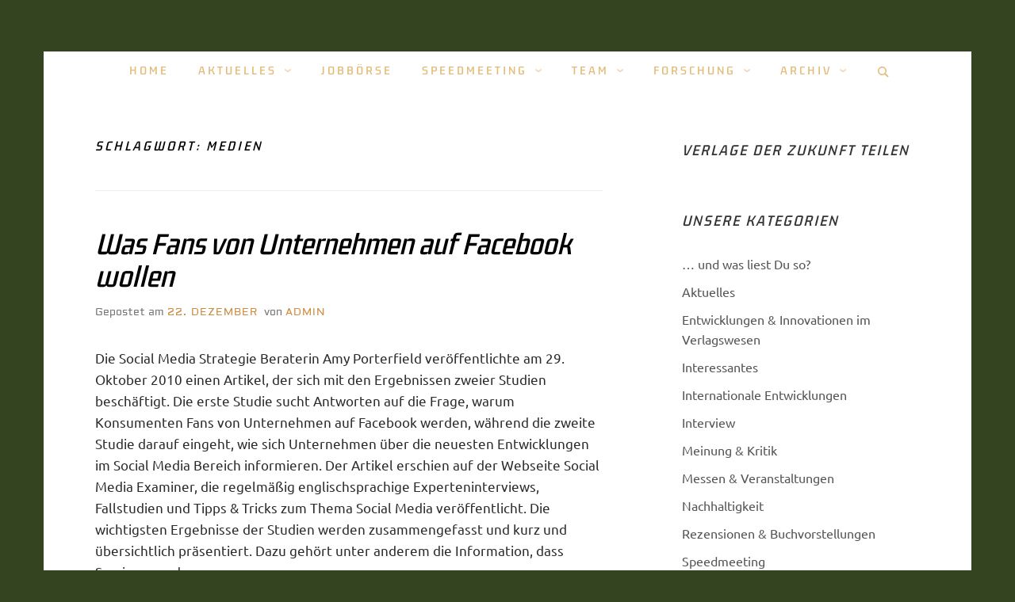

--- FILE ---
content_type: text/html; charset=UTF-8
request_url: https://www.verlagederzukunft.de/tag/medien/page/9/
body_size: 19897
content:
<!doctype html>
<html lang="de" class="no-js">
<head>
	<meta charset="UTF-8">
	<meta name="viewport" content="width=device-width, initial-scale=1, minimum-scale=1">
	<link rel="profile" href="http://gmpg.org/xfn/11">

	<script>(function(H){H.className = H.className.replace(/\bno-js\b/,'js')})(document.documentElement);</script>
<title>Medien &#8211; Seite 9</title>
<style>
#wpadminbar #wp-admin-bar-wsm_free_top_button .ab-icon:before {
	content: "\f239";
	color: #FF9800;
	top: 3px;
}
</style><meta name='robots' content='max-image-preview:large' />

<link rel="alternate" type="application/rss+xml" title=" &raquo; Feed" href="https://www.verlagederzukunft.de/feed/" />
<link rel="alternate" type="application/rss+xml" title=" &raquo; Kommentar-Feed" href="https://www.verlagederzukunft.de/comments/feed/" />
<link rel="alternate" type="application/rss+xml" title=" &raquo; Medien Schlagwort-Feed" href="https://www.verlagederzukunft.de/tag/medien/feed/" />
<script type="text/javascript">
/* <![CDATA[ */
window._wpemojiSettings = {"baseUrl":"https:\/\/s.w.org\/images\/core\/emoji\/15.0.3\/72x72\/","ext":".png","svgUrl":"https:\/\/s.w.org\/images\/core\/emoji\/15.0.3\/svg\/","svgExt":".svg","source":{"concatemoji":"https:\/\/www.verlagederzukunft.de\/wp-includes\/js\/wp-emoji-release.min.js?ver=6.5.5"}};
/*! This file is auto-generated */
!function(i,n){var o,s,e;function c(e){try{var t={supportTests:e,timestamp:(new Date).valueOf()};sessionStorage.setItem(o,JSON.stringify(t))}catch(e){}}function p(e,t,n){e.clearRect(0,0,e.canvas.width,e.canvas.height),e.fillText(t,0,0);var t=new Uint32Array(e.getImageData(0,0,e.canvas.width,e.canvas.height).data),r=(e.clearRect(0,0,e.canvas.width,e.canvas.height),e.fillText(n,0,0),new Uint32Array(e.getImageData(0,0,e.canvas.width,e.canvas.height).data));return t.every(function(e,t){return e===r[t]})}function u(e,t,n){switch(t){case"flag":return n(e,"\ud83c\udff3\ufe0f\u200d\u26a7\ufe0f","\ud83c\udff3\ufe0f\u200b\u26a7\ufe0f")?!1:!n(e,"\ud83c\uddfa\ud83c\uddf3","\ud83c\uddfa\u200b\ud83c\uddf3")&&!n(e,"\ud83c\udff4\udb40\udc67\udb40\udc62\udb40\udc65\udb40\udc6e\udb40\udc67\udb40\udc7f","\ud83c\udff4\u200b\udb40\udc67\u200b\udb40\udc62\u200b\udb40\udc65\u200b\udb40\udc6e\u200b\udb40\udc67\u200b\udb40\udc7f");case"emoji":return!n(e,"\ud83d\udc26\u200d\u2b1b","\ud83d\udc26\u200b\u2b1b")}return!1}function f(e,t,n){var r="undefined"!=typeof WorkerGlobalScope&&self instanceof WorkerGlobalScope?new OffscreenCanvas(300,150):i.createElement("canvas"),a=r.getContext("2d",{willReadFrequently:!0}),o=(a.textBaseline="top",a.font="600 32px Arial",{});return e.forEach(function(e){o[e]=t(a,e,n)}),o}function t(e){var t=i.createElement("script");t.src=e,t.defer=!0,i.head.appendChild(t)}"undefined"!=typeof Promise&&(o="wpEmojiSettingsSupports",s=["flag","emoji"],n.supports={everything:!0,everythingExceptFlag:!0},e=new Promise(function(e){i.addEventListener("DOMContentLoaded",e,{once:!0})}),new Promise(function(t){var n=function(){try{var e=JSON.parse(sessionStorage.getItem(o));if("object"==typeof e&&"number"==typeof e.timestamp&&(new Date).valueOf()<e.timestamp+604800&&"object"==typeof e.supportTests)return e.supportTests}catch(e){}return null}();if(!n){if("undefined"!=typeof Worker&&"undefined"!=typeof OffscreenCanvas&&"undefined"!=typeof URL&&URL.createObjectURL&&"undefined"!=typeof Blob)try{var e="postMessage("+f.toString()+"("+[JSON.stringify(s),u.toString(),p.toString()].join(",")+"));",r=new Blob([e],{type:"text/javascript"}),a=new Worker(URL.createObjectURL(r),{name:"wpTestEmojiSupports"});return void(a.onmessage=function(e){c(n=e.data),a.terminate(),t(n)})}catch(e){}c(n=f(s,u,p))}t(n)}).then(function(e){for(var t in e)n.supports[t]=e[t],n.supports.everything=n.supports.everything&&n.supports[t],"flag"!==t&&(n.supports.everythingExceptFlag=n.supports.everythingExceptFlag&&n.supports[t]);n.supports.everythingExceptFlag=n.supports.everythingExceptFlag&&!n.supports.flag,n.DOMReady=!1,n.readyCallback=function(){n.DOMReady=!0}}).then(function(){return e}).then(function(){var e;n.supports.everything||(n.readyCallback(),(e=n.source||{}).concatemoji?t(e.concatemoji):e.wpemoji&&e.twemoji&&(t(e.twemoji),t(e.wpemoji)))}))}((window,document),window._wpemojiSettings);
/* ]]> */
</script>
<style id='wp-emoji-styles-inline-css' type='text/css'>

	img.wp-smiley, img.emoji {
		display: inline !important;
		border: none !important;
		box-shadow: none !important;
		height: 1em !important;
		width: 1em !important;
		margin: 0 0.07em !important;
		vertical-align: -0.1em !important;
		background: none !important;
		padding: 0 !important;
	}
</style>
<link rel='stylesheet' id='wp-block-library-css' href='https://www.verlagederzukunft.de/wp-includes/css/dist/block-library/style.min.css?ver=6.5.5' type='text/css' media='all' />
<style id='classic-theme-styles-inline-css' type='text/css'>
/*! This file is auto-generated */
.wp-block-button__link{color:#fff;background-color:#32373c;border-radius:9999px;box-shadow:none;text-decoration:none;padding:calc(.667em + 2px) calc(1.333em + 2px);font-size:1.125em}.wp-block-file__button{background:#32373c;color:#fff;text-decoration:none}
</style>
<style id='global-styles-inline-css' type='text/css'>
body{--wp--preset--color--black: #272727;--wp--preset--color--cyan-bluish-gray: #abb8c3;--wp--preset--color--white: #ffffff;--wp--preset--color--pale-pink: #f78da7;--wp--preset--color--vivid-red: #cf2e2e;--wp--preset--color--luminous-vivid-orange: #ff6900;--wp--preset--color--luminous-vivid-amber: #fcb900;--wp--preset--color--light-green-cyan: #7bdcb5;--wp--preset--color--vivid-green-cyan: #00d084;--wp--preset--color--pale-cyan-blue: #8ed1fc;--wp--preset--color--vivid-cyan-blue: #0693e3;--wp--preset--color--vivid-purple: #9b51e0;--wp--preset--color--red: #e2574c;--wp--preset--color--orange: #ffbc49;--wp--preset--color--green: #00d084;--wp--preset--color--blue: #0693e3;--wp--preset--color--gray: #767676;--wp--preset--color--light-gray: #eee;--wp--preset--gradient--vivid-cyan-blue-to-vivid-purple: linear-gradient(135deg,rgba(6,147,227,1) 0%,rgb(155,81,224) 100%);--wp--preset--gradient--light-green-cyan-to-vivid-green-cyan: linear-gradient(135deg,rgb(122,220,180) 0%,rgb(0,208,130) 100%);--wp--preset--gradient--luminous-vivid-amber-to-luminous-vivid-orange: linear-gradient(135deg,rgba(252,185,0,1) 0%,rgba(255,105,0,1) 100%);--wp--preset--gradient--luminous-vivid-orange-to-vivid-red: linear-gradient(135deg,rgba(255,105,0,1) 0%,rgb(207,46,46) 100%);--wp--preset--gradient--very-light-gray-to-cyan-bluish-gray: linear-gradient(135deg,rgb(238,238,238) 0%,rgb(169,184,195) 100%);--wp--preset--gradient--cool-to-warm-spectrum: linear-gradient(135deg,rgb(74,234,220) 0%,rgb(151,120,209) 20%,rgb(207,42,186) 40%,rgb(238,44,130) 60%,rgb(251,105,98) 80%,rgb(254,248,76) 100%);--wp--preset--gradient--blush-light-purple: linear-gradient(135deg,rgb(255,206,236) 0%,rgb(152,150,240) 100%);--wp--preset--gradient--blush-bordeaux: linear-gradient(135deg,rgb(254,205,165) 0%,rgb(254,45,45) 50%,rgb(107,0,62) 100%);--wp--preset--gradient--luminous-dusk: linear-gradient(135deg,rgb(255,203,112) 0%,rgb(199,81,192) 50%,rgb(65,88,208) 100%);--wp--preset--gradient--pale-ocean: linear-gradient(135deg,rgb(255,245,203) 0%,rgb(182,227,212) 50%,rgb(51,167,181) 100%);--wp--preset--gradient--electric-grass: linear-gradient(135deg,rgb(202,248,128) 0%,rgb(113,206,126) 100%);--wp--preset--gradient--midnight: linear-gradient(135deg,rgb(2,3,129) 0%,rgb(40,116,252) 100%);--wp--preset--font-size--small: 13px;--wp--preset--font-size--medium: 20px;--wp--preset--font-size--large: 36px;--wp--preset--font-size--x-large: 42px;--wp--preset--font-family--aldrich: Aldrich;--wp--preset--font-family--kdam-thmor-pro: Kdam Thmor Pro;--wp--preset--font-family--ubuntu: Ubuntu;--wp--preset--spacing--20: 0.44rem;--wp--preset--spacing--30: 0.67rem;--wp--preset--spacing--40: 1rem;--wp--preset--spacing--50: 1.5rem;--wp--preset--spacing--60: 2.25rem;--wp--preset--spacing--70: 3.38rem;--wp--preset--spacing--80: 5.06rem;--wp--preset--shadow--natural: 6px 6px 9px rgba(0, 0, 0, 0.2);--wp--preset--shadow--deep: 12px 12px 50px rgba(0, 0, 0, 0.4);--wp--preset--shadow--sharp: 6px 6px 0px rgba(0, 0, 0, 0.2);--wp--preset--shadow--outlined: 6px 6px 0px -3px rgba(255, 255, 255, 1), 6px 6px rgba(0, 0, 0, 1);--wp--preset--shadow--crisp: 6px 6px 0px rgba(0, 0, 0, 1);}:where(.is-layout-flex){gap: 0.5em;}:where(.is-layout-grid){gap: 0.5em;}body .is-layout-flex{display: flex;}body .is-layout-flex{flex-wrap: wrap;align-items: center;}body .is-layout-flex > *{margin: 0;}body .is-layout-grid{display: grid;}body .is-layout-grid > *{margin: 0;}:where(.wp-block-columns.is-layout-flex){gap: 2em;}:where(.wp-block-columns.is-layout-grid){gap: 2em;}:where(.wp-block-post-template.is-layout-flex){gap: 1.25em;}:where(.wp-block-post-template.is-layout-grid){gap: 1.25em;}.has-black-color{color: var(--wp--preset--color--black) !important;}.has-cyan-bluish-gray-color{color: var(--wp--preset--color--cyan-bluish-gray) !important;}.has-white-color{color: var(--wp--preset--color--white) !important;}.has-pale-pink-color{color: var(--wp--preset--color--pale-pink) !important;}.has-vivid-red-color{color: var(--wp--preset--color--vivid-red) !important;}.has-luminous-vivid-orange-color{color: var(--wp--preset--color--luminous-vivid-orange) !important;}.has-luminous-vivid-amber-color{color: var(--wp--preset--color--luminous-vivid-amber) !important;}.has-light-green-cyan-color{color: var(--wp--preset--color--light-green-cyan) !important;}.has-vivid-green-cyan-color{color: var(--wp--preset--color--vivid-green-cyan) !important;}.has-pale-cyan-blue-color{color: var(--wp--preset--color--pale-cyan-blue) !important;}.has-vivid-cyan-blue-color{color: var(--wp--preset--color--vivid-cyan-blue) !important;}.has-vivid-purple-color{color: var(--wp--preset--color--vivid-purple) !important;}.has-black-background-color{background-color: var(--wp--preset--color--black) !important;}.has-cyan-bluish-gray-background-color{background-color: var(--wp--preset--color--cyan-bluish-gray) !important;}.has-white-background-color{background-color: var(--wp--preset--color--white) !important;}.has-pale-pink-background-color{background-color: var(--wp--preset--color--pale-pink) !important;}.has-vivid-red-background-color{background-color: var(--wp--preset--color--vivid-red) !important;}.has-luminous-vivid-orange-background-color{background-color: var(--wp--preset--color--luminous-vivid-orange) !important;}.has-luminous-vivid-amber-background-color{background-color: var(--wp--preset--color--luminous-vivid-amber) !important;}.has-light-green-cyan-background-color{background-color: var(--wp--preset--color--light-green-cyan) !important;}.has-vivid-green-cyan-background-color{background-color: var(--wp--preset--color--vivid-green-cyan) !important;}.has-pale-cyan-blue-background-color{background-color: var(--wp--preset--color--pale-cyan-blue) !important;}.has-vivid-cyan-blue-background-color{background-color: var(--wp--preset--color--vivid-cyan-blue) !important;}.has-vivid-purple-background-color{background-color: var(--wp--preset--color--vivid-purple) !important;}.has-black-border-color{border-color: var(--wp--preset--color--black) !important;}.has-cyan-bluish-gray-border-color{border-color: var(--wp--preset--color--cyan-bluish-gray) !important;}.has-white-border-color{border-color: var(--wp--preset--color--white) !important;}.has-pale-pink-border-color{border-color: var(--wp--preset--color--pale-pink) !important;}.has-vivid-red-border-color{border-color: var(--wp--preset--color--vivid-red) !important;}.has-luminous-vivid-orange-border-color{border-color: var(--wp--preset--color--luminous-vivid-orange) !important;}.has-luminous-vivid-amber-border-color{border-color: var(--wp--preset--color--luminous-vivid-amber) !important;}.has-light-green-cyan-border-color{border-color: var(--wp--preset--color--light-green-cyan) !important;}.has-vivid-green-cyan-border-color{border-color: var(--wp--preset--color--vivid-green-cyan) !important;}.has-pale-cyan-blue-border-color{border-color: var(--wp--preset--color--pale-cyan-blue) !important;}.has-vivid-cyan-blue-border-color{border-color: var(--wp--preset--color--vivid-cyan-blue) !important;}.has-vivid-purple-border-color{border-color: var(--wp--preset--color--vivid-purple) !important;}.has-vivid-cyan-blue-to-vivid-purple-gradient-background{background: var(--wp--preset--gradient--vivid-cyan-blue-to-vivid-purple) !important;}.has-light-green-cyan-to-vivid-green-cyan-gradient-background{background: var(--wp--preset--gradient--light-green-cyan-to-vivid-green-cyan) !important;}.has-luminous-vivid-amber-to-luminous-vivid-orange-gradient-background{background: var(--wp--preset--gradient--luminous-vivid-amber-to-luminous-vivid-orange) !important;}.has-luminous-vivid-orange-to-vivid-red-gradient-background{background: var(--wp--preset--gradient--luminous-vivid-orange-to-vivid-red) !important;}.has-very-light-gray-to-cyan-bluish-gray-gradient-background{background: var(--wp--preset--gradient--very-light-gray-to-cyan-bluish-gray) !important;}.has-cool-to-warm-spectrum-gradient-background{background: var(--wp--preset--gradient--cool-to-warm-spectrum) !important;}.has-blush-light-purple-gradient-background{background: var(--wp--preset--gradient--blush-light-purple) !important;}.has-blush-bordeaux-gradient-background{background: var(--wp--preset--gradient--blush-bordeaux) !important;}.has-luminous-dusk-gradient-background{background: var(--wp--preset--gradient--luminous-dusk) !important;}.has-pale-ocean-gradient-background{background: var(--wp--preset--gradient--pale-ocean) !important;}.has-electric-grass-gradient-background{background: var(--wp--preset--gradient--electric-grass) !important;}.has-midnight-gradient-background{background: var(--wp--preset--gradient--midnight) !important;}.has-small-font-size{font-size: var(--wp--preset--font-size--small) !important;}.has-medium-font-size{font-size: var(--wp--preset--font-size--medium) !important;}.has-large-font-size{font-size: var(--wp--preset--font-size--large) !important;}.has-x-large-font-size{font-size: var(--wp--preset--font-size--x-large) !important;}.has-aldrich-font-family{font-family: var(--wp--preset--font-family--aldrich) !important;}.has-kdam-thmor-pro-font-family{font-family: var(--wp--preset--font-family--kdam-thmor-pro) !important;}.has-ubuntu-font-family{font-family: var(--wp--preset--font-family--ubuntu) !important;}
.wp-block-navigation a:where(:not(.wp-element-button)){color: inherit;}
:where(.wp-block-post-template.is-layout-flex){gap: 1.25em;}:where(.wp-block-post-template.is-layout-grid){gap: 1.25em;}
:where(.wp-block-columns.is-layout-flex){gap: 2em;}:where(.wp-block-columns.is-layout-grid){gap: 2em;}
.wp-block-pullquote{font-size: 1.5em;line-height: 1.6;}
</style>
<link rel='stylesheet' id='contact-form-7-css' href='https://www.verlagederzukunft.de/wp-content/plugins/contact-form-7/includes/css/styles.css?ver=5.9.8' type='text/css' media='all' />
<link rel='stylesheet' id='fancybox-for-wp-css' href='https://www.verlagederzukunft.de/wp-content/plugins/fancybox-for-wordpress/assets/css/fancybox.css?ver=1.3.4' type='text/css' media='all' />
<link rel='stylesheet' id='fergcorp-milestone-style-css' href='https://www.verlagederzukunft.de/wp-content/plugins/milestone/css/fergcorp_milestone-style.css?ver=20120208' type='text/css' media='all' />
<link rel='stylesheet' id='SFSImainCss-css' href='https://www.verlagederzukunft.de/wp-content/plugins/ultimate-social-media-icons/css/sfsi-style.css?ver=2.9.5' type='text/css' media='all' />
<link rel='stylesheet' id='wp-job-manager-job-listings-css' href='https://www.verlagederzukunft.de/wp-content/plugins/wp-job-manager/assets/dist/css/job-listings.css?ver=598383a28ac5f9f156e4' type='text/css' media='all' />
<link rel='stylesheet' id='wsm-style-css' href='https://www.verlagederzukunft.de/wp-content/plugins/wp-stats-manager/css/style.css?ver=1.2' type='text/css' media='all' />
<link rel='stylesheet' id='miniva-style-css' href='https://www.verlagederzukunft.de/wp-content/themes/miniva/style.css?ver=1.7.1' type='text/css' media='all' />
<style id='miniva-style-inline-css' type='text/css'>
.page-numbers.current, a.page-numbers:hover, .search-form .search-submit, .tagcloud a:hover, .calendar_wrap #today, .bypostauthor > article .fn, #submit, input[type="submit"], button[type="submit"], #infinite-handle span, .fp-post .fp-readmore-link:hover { background-color: hsl(32, 59%, 53%); }@media (min-width: 768px) { ul.primary-menu > li:hover > a { background-color: hsl(32, 59%, 53%); } }a, .post-navigation a:hover, .jetpack-social-navigation a:hover, .widget a:hover, .calendar_wrap a, .jetpack_widget_social_icons a:hover, .entry-title a:hover { color: hsl(32, 59%, 53%); }#submit:hover, input[type="submit"]:hover, button[type="submit"]:hover, #infinite-handle:hover span { background-color: hsl(32, 59%, 40%); }
</style>
<script type="text/javascript" src="https://www.verlagederzukunft.de/wp-includes/js/jquery/jquery.min.js?ver=3.7.1" id="jquery-core-js"></script>
<script type="text/javascript" src="https://www.verlagederzukunft.de/wp-includes/js/jquery/jquery-migrate.min.js?ver=3.4.1" id="jquery-migrate-js"></script>
<script type="text/javascript" src="https://www.verlagederzukunft.de/wp-content/plugins/fancybox-for-wordpress/assets/js/purify.min.js?ver=1.3.4" id="purify-js"></script>
<script type="text/javascript" src="https://www.verlagederzukunft.de/wp-content/plugins/fancybox-for-wordpress/assets/js/jquery.fancybox.js?ver=1.3.4" id="fancybox-for-wp-js"></script>
<link rel="https://api.w.org/" href="https://www.verlagederzukunft.de/wp-json/" /><link rel="alternate" type="application/json" href="https://www.verlagederzukunft.de/wp-json/wp/v2/tags/480" /><link rel="EditURI" type="application/rsd+xml" title="RSD" href="https://www.verlagederzukunft.de/xmlrpc.php?rsd" />
<meta name="generator" content="WordPress 6.5.5" />

			<!-- Global site tag (gtag.js) - Google Analytics -->
			<script async src="https://www.googletagmanager.com/gtag/js?id=UA-46076145-1"></script>
			<script>
				window.dataLayer = window.dataLayer || [];
				function gtag(){dataLayer.push(arguments);}
				gtag('js', new Date());
				gtag( 'config', 'UA-46076145-1' );
			</script>

			
<!-- Fancybox for WordPress v3.3.7 -->
<style type="text/css">
	.fancybox-slide--image .fancybox-content{background-color: #FFFFFF}div.fancybox-caption{display:none !important;}
	
	img.fancybox-image{border-width:10px;border-color:#FFFFFF;border-style:solid;}
	div.fancybox-bg{background-color:rgba(102,102,102,0.3);opacity:1 !important;}div.fancybox-content{border-color:#FFFFFF}
	div#fancybox-title{background-color:#FFFFFF}
	div.fancybox-content{background-color:#FFFFFF;border:1px solid #BBBBBB}
	div#fancybox-title-inside{color:#333333}
	
	
	
	div.fancybox-caption p.caption-title{display:inline-block}
	div.fancybox-caption p.caption-title{font-size:14px}
	div.fancybox-caption p.caption-title{color:#333333}
	div.fancybox-caption {color:#333333}div.fancybox-caption p.caption-title {background:#fff; width:auto;padding:10px 30px;}div.fancybox-content p.caption-title{color:#333333;margin: 0;padding: 5px 0;}body.fancybox-active .fancybox-container .fancybox-stage .fancybox-content .fancybox-close-small{display:block;}
</style><script type="text/javascript">
	jQuery(function () {

		var mobileOnly = false;
		
		if (mobileOnly) {
			return;
		}

		jQuery.fn.getTitle = function () { // Copy the title of every IMG tag and add it to its parent A so that fancybox can show titles
			var arr = jQuery("a[data-fancybox]");jQuery.each(arr, function() {var title = jQuery(this).children("img").attr("title") || '';var figCaptionHtml = jQuery(this).next("figcaption").html() || '';var processedCaption = figCaptionHtml;if (figCaptionHtml.length && typeof DOMPurify === 'function') {processedCaption = DOMPurify.sanitize(figCaptionHtml, {USE_PROFILES: {html: true}});} else if (figCaptionHtml.length) {processedCaption = jQuery("<div>").text(figCaptionHtml).html();}var newTitle = title;if (processedCaption.length) {newTitle = title.length ? title + " " + processedCaption : processedCaption;}if (newTitle.length) {jQuery(this).attr("title", newTitle);}});		}

		// Supported file extensions

				var thumbnails = jQuery("a:has(img)").not(".nolightbox").not('.envira-gallery-link').not('.ngg-simplelightbox').filter(function () {
			return /\.(jpe?g|png|gif|mp4|webp|bmp|pdf)(\?[^/]*)*$/i.test(jQuery(this).attr('href'))
		});
		

		// Add data-type iframe for links that are not images or videos.
		var iframeLinks = jQuery('.fancyboxforwp').filter(function () {
			return !/\.(jpe?g|png|gif|mp4|webp|bmp|pdf)(\?[^/]*)*$/i.test(jQuery(this).attr('href'))
		}).filter(function () {
			return !/vimeo|youtube/i.test(jQuery(this).attr('href'))
		});
		iframeLinks.attr({"data-type": "iframe"}).getTitle();

		
		// Gallery type BY POST and on post or page (so only one post or page is visible)
				// Gallery by post
		var posts = jQuery(".post");
		posts.each(function () {
			jQuery(this).find(thumbnails).addClass("fancyboxforwp").attr("data-fancybox", "gallery" + posts.index(this)).attr("rel", "fancybox" + posts.index(this)).getTitle();

			jQuery(this).find(iframeLinks).attr({"data-fancybox": "gallery" + posts.index(this)}).attr("rel", "fancybox" + posts.index(this)).getTitle();

		});

		
		// Gallery type ALL
		
		// Call fancybox and apply it on any link with a rel atribute that starts with "fancybox", with the options set on the admin panel
		jQuery("a.fancyboxforwp").fancyboxforwp({
			loop: false,
			smallBtn: true,
			zoomOpacity: "auto",
			animationEffect: "fade",
			animationDuration: 500,
			transitionEffect: "fade",
			transitionDuration: "300",
			overlayShow: true,
			overlayOpacity: "0.3",
			titleShow: true,
			titlePosition: "inside",
			keyboard: true,
			showCloseButton: true,
			arrows: true,
			clickContent:false,
			clickSlide: "close",
			mobile: {
				clickContent: function (current, event) {
					return current.type === "image" ? "toggleControls" : false;
				},
				clickSlide: function (current, event) {
					return current.type === "image" ? "close" : "close";
				},
			},
			wheel: false,
			toolbar: true,
			preventCaptionOverlap: true,
			onInit: function() { },			onDeactivate
	: function() { },		beforeClose: function() { },			afterShow: function(instance) { jQuery( ".fancybox-image" ).on("click", function( ){ ( instance.isScaledDown() ) ? instance.scaleToActual() : instance.scaleToFit() }) },				afterClose: function() { },					caption : function( instance, item ) {var title = "";if("undefined" != typeof jQuery(this).context ){var title = jQuery(this).context.title;} else { var title = ("undefined" != typeof jQuery(this).attr("title")) ? jQuery(this).attr("title") : false;}var caption = jQuery(this).data('caption') || '';if ( item.type === 'image' && title.length ) {caption = (caption.length ? caption + '<br />' : '') + '<p class="caption-title">'+jQuery("<div>").text(title).html()+'</p>' ;}if (typeof DOMPurify === "function" && caption.length) { return DOMPurify.sanitize(caption, {USE_PROFILES: {html: true}}); } else { return jQuery("<div>").text(caption).html(); }},
		afterLoad : function( instance, current ) {var captionContent = current.opts.caption || '';var sanitizedCaptionString = '';if (typeof DOMPurify === 'function' && captionContent.length) {sanitizedCaptionString = DOMPurify.sanitize(captionContent, {USE_PROFILES: {html: true}});} else if (captionContent.length) { sanitizedCaptionString = jQuery("<div>").text(captionContent).html();}if (sanitizedCaptionString.length) { current.$content.append(jQuery('<div class=\"fancybox-custom-caption inside-caption\" style=\" position: absolute;left:0;right:0;color:#000;margin:0 auto;bottom:0;text-align:center;background-color:#FFFFFF \"></div>').html(sanitizedCaptionString)); }},
			})
		;

			})
</script>
<!-- END Fancybox for WordPress -->
<meta name="follow.[base64]" content="XNKQC5JMsH7h8lFUcaGX"/>
        <!-- Wordpress Stats Manager -->
        <script type="text/javascript">
            var _wsm = _wsm || [];
            _wsm.push(['trackPageView']);
            _wsm.push(['enableLinkTracking']);
            _wsm.push(['enableHeartBeatTimer']);
            (function() {
                var u = "https://www.verlagederzukunft.de/wp-content/plugins/wp-stats-manager/";
                _wsm.push(['setUrlReferrer', "https://www.verlagederzukunft.de/tag/medien/page/9/"]);
                _wsm.push(['setTrackerUrl', "https://www.verlagederzukunft.de/?wmcAction=wmcTrack"]);
                _wsm.push(['setSiteId', "1"]);
                _wsm.push(['setPageId', "0"]);
                _wsm.push(['setWpUserId', "0"]);
                var d = document,
                    g = d.createElement('script'),
                    s = d.getElementsByTagName('script')[0];
                g.type = 'text/javascript';
                g.async = true;
                g.defer = true;
                g.src = u + 'js/wsm_new.js';
                s.parentNode.insertBefore(g, s);
            })();
        </script>
        <!-- End Wordpress Stats Manager Code -->
			<style type="text/css" media="screen">
				/**
				 * Plugin Name: Subtitles
				 * Plugin URI: http://wordpress.org/plugins/subtitles/
				 * Description: Easily add subtitles into your WordPress posts, pages, custom post types, and themes.
				 * Author: We Cobble
				 * Author URI: https://wecobble.com/
				 * Version: 2.2.0
				 * License: GNU General Public License v2 or later
				 * License URI: http://www.gnu.org/licenses/gpl-2.0.html
				 */

				/**
				 * Be explicit about this styling only applying to spans,
				 * since that's the default markup that's returned by
				 * Subtitles. If a developer overrides the default subtitles
				 * markup with another element or class, we don't want to stomp
				 * on that.
				 *
				 * @since 1.0.0
				 */
				span.entry-subtitle {
					display: block; /* Put subtitles on their own line by default. */
					font-size: 0.53333333333333em; /* Sensible scaling. It's assumed that post titles will be wrapped in heading tags. */
				}
				/**
				 * If subtitles are shown in comment areas, we'll hide them by default.
				 *
				 * @since 1.0.5
				 */
				#comments .comments-title span.entry-subtitle {
					display: none;
				}
			</style>		<style type="text/css">
					.site-title a,
			.site-description,
			.primary-menu > li > a {
				color: #e3bc7b;
			}
			.header-cart .icon,
			.header-search .search-form label .icon {
				fill: #e3bc7b;
			}

		
					</style>
		<style type="text/css" id="custom-background-css">
body.custom-background { background-color: #344420; }
</style>
			<style type="text/css" id="wp-custom-css">
			
/* Dieser Teil ist wichtig für die Responsivität beim Miniva Theme, muss (wahrscheinlich) gelöscht werden, wenn ein neues Theme verwendet wird*/
/* Header */
/* Header nimmt volle breite des Inhaltsbereiches ein*/
header div.container{
	padding:0 0 0 0;
	height:20%;
	width:100%;
}

/* Headerbild nimmt volle breite des Inhaltsbereiches ein
 * 
 * Bildhochladen, link kopieren und bei url einfügen
 * 
 * Bild sollte 5/1 Seitenverhältnis haben, mindestens 1170 px breit */
header div.site-branding{
	background-image: url(https://www.verlagederzukunft.de/wp-content/uploads/2025/05/Design-ohne-Titel.png) !important;
	aspect-ratio: 5 / 1;
	background-repeat: no-repeat;
	background-size: cover;
	padding: 0 0 0 0;
}

/* Navigatonsmenüelemente Abstände Links in Tablet- und Smartphoneansicht  */
.header-search{
	padding-left: 19px;
}

.toggled > ul > li > a, .header-search{
	padding-left: 20px;
}




/* Alles folgende kann bei neuen Design gelöscht werden */

		</style>
			<!-- Fonts Plugin CSS - https://fontsplugin.com/ -->
	<style>
		/* Cached: January 4, 2026 at 8:33pm */
/* latin */
@font-face {
  font-family: 'Aldrich';
  font-style: normal;
  font-weight: 400;
  font-display: swap;
  src: url(https://fonts.gstatic.com/s/aldrich/v22/MCoTzAn-1s3IGyJMVacY3w.woff2) format('woff2');
  unicode-range: U+0000-00FF, U+0131, U+0152-0153, U+02BB-02BC, U+02C6, U+02DA, U+02DC, U+0304, U+0308, U+0329, U+2000-206F, U+20AC, U+2122, U+2191, U+2193, U+2212, U+2215, U+FEFF, U+FFFD;
}
/* khmer */
@font-face {
  font-family: 'Kdam Thmor Pro';
  font-style: normal;
  font-weight: 400;
  font-display: swap;
  src: url(https://fonts.gstatic.com/s/kdamthmorpro/v7/EJRPQgAzVdcI-Qdvt34jzurnGD7zhc548Q.woff2) format('woff2');
  unicode-range: U+1780-17FF, U+19E0-19FF, U+200C-200D, U+25CC;
}
/* latin-ext */
@font-face {
  font-family: 'Kdam Thmor Pro';
  font-style: normal;
  font-weight: 400;
  font-display: swap;
  src: url(https://fonts.gstatic.com/s/kdamthmorpro/v7/EJRPQgAzVdcI-Qdvt34jzurnGD72hc548Q.woff2) format('woff2');
  unicode-range: U+0100-02BA, U+02BD-02C5, U+02C7-02CC, U+02CE-02D7, U+02DD-02FF, U+0304, U+0308, U+0329, U+1D00-1DBF, U+1E00-1E9F, U+1EF2-1EFF, U+2020, U+20A0-20AB, U+20AD-20C0, U+2113, U+2C60-2C7F, U+A720-A7FF;
}
/* latin */
@font-face {
  font-family: 'Kdam Thmor Pro';
  font-style: normal;
  font-weight: 400;
  font-display: swap;
  src: url(https://fonts.gstatic.com/s/kdamthmorpro/v7/EJRPQgAzVdcI-Qdvt34jzurnGD74hc4.woff2) format('woff2');
  unicode-range: U+0000-00FF, U+0131, U+0152-0153, U+02BB-02BC, U+02C6, U+02DA, U+02DC, U+0304, U+0308, U+0329, U+2000-206F, U+20AC, U+2122, U+2191, U+2193, U+2212, U+2215, U+FEFF, U+FFFD;
}
/* cyrillic-ext */
@font-face {
  font-family: 'Ubuntu';
  font-style: italic;
  font-weight: 300;
  font-display: swap;
  src: url(https://fonts.gstatic.com/s/ubuntu/v21/4iCp6KVjbNBYlgoKejZftVyCN4Ffgg.woff2) format('woff2');
  unicode-range: U+0460-052F, U+1C80-1C8A, U+20B4, U+2DE0-2DFF, U+A640-A69F, U+FE2E-FE2F;
}
/* cyrillic */
@font-face {
  font-family: 'Ubuntu';
  font-style: italic;
  font-weight: 300;
  font-display: swap;
  src: url(https://fonts.gstatic.com/s/ubuntu/v21/4iCp6KVjbNBYlgoKejZftVyLN4Ffgg.woff2) format('woff2');
  unicode-range: U+0301, U+0400-045F, U+0490-0491, U+04B0-04B1, U+2116;
}
/* greek-ext */
@font-face {
  font-family: 'Ubuntu';
  font-style: italic;
  font-weight: 300;
  font-display: swap;
  src: url(https://fonts.gstatic.com/s/ubuntu/v21/4iCp6KVjbNBYlgoKejZftVyDN4Ffgg.woff2) format('woff2');
  unicode-range: U+1F00-1FFF;
}
/* greek */
@font-face {
  font-family: 'Ubuntu';
  font-style: italic;
  font-weight: 300;
  font-display: swap;
  src: url(https://fonts.gstatic.com/s/ubuntu/v21/4iCp6KVjbNBYlgoKejZftVyMN4Ffgg.woff2) format('woff2');
  unicode-range: U+0370-0377, U+037A-037F, U+0384-038A, U+038C, U+038E-03A1, U+03A3-03FF;
}
/* latin-ext */
@font-face {
  font-family: 'Ubuntu';
  font-style: italic;
  font-weight: 300;
  font-display: swap;
  src: url(https://fonts.gstatic.com/s/ubuntu/v21/4iCp6KVjbNBYlgoKejZftVyBN4Ffgg.woff2) format('woff2');
  unicode-range: U+0100-02BA, U+02BD-02C5, U+02C7-02CC, U+02CE-02D7, U+02DD-02FF, U+0304, U+0308, U+0329, U+1D00-1DBF, U+1E00-1E9F, U+1EF2-1EFF, U+2020, U+20A0-20AB, U+20AD-20C0, U+2113, U+2C60-2C7F, U+A720-A7FF;
}
/* latin */
@font-face {
  font-family: 'Ubuntu';
  font-style: italic;
  font-weight: 300;
  font-display: swap;
  src: url(https://fonts.gstatic.com/s/ubuntu/v21/4iCp6KVjbNBYlgoKejZftVyPN4E.woff2) format('woff2');
  unicode-range: U+0000-00FF, U+0131, U+0152-0153, U+02BB-02BC, U+02C6, U+02DA, U+02DC, U+0304, U+0308, U+0329, U+2000-206F, U+20AC, U+2122, U+2191, U+2193, U+2212, U+2215, U+FEFF, U+FFFD;
}
/* cyrillic-ext */
@font-face {
  font-family: 'Ubuntu';
  font-style: italic;
  font-weight: 400;
  font-display: swap;
  src: url(https://fonts.gstatic.com/s/ubuntu/v21/4iCu6KVjbNBYlgoKej75l0mwFg.woff2) format('woff2');
  unicode-range: U+0460-052F, U+1C80-1C8A, U+20B4, U+2DE0-2DFF, U+A640-A69F, U+FE2E-FE2F;
}
/* cyrillic */
@font-face {
  font-family: 'Ubuntu';
  font-style: italic;
  font-weight: 400;
  font-display: swap;
  src: url(https://fonts.gstatic.com/s/ubuntu/v21/4iCu6KVjbNBYlgoKej7wl0mwFg.woff2) format('woff2');
  unicode-range: U+0301, U+0400-045F, U+0490-0491, U+04B0-04B1, U+2116;
}
/* greek-ext */
@font-face {
  font-family: 'Ubuntu';
  font-style: italic;
  font-weight: 400;
  font-display: swap;
  src: url(https://fonts.gstatic.com/s/ubuntu/v21/4iCu6KVjbNBYlgoKej74l0mwFg.woff2) format('woff2');
  unicode-range: U+1F00-1FFF;
}
/* greek */
@font-face {
  font-family: 'Ubuntu';
  font-style: italic;
  font-weight: 400;
  font-display: swap;
  src: url(https://fonts.gstatic.com/s/ubuntu/v21/4iCu6KVjbNBYlgoKej73l0mwFg.woff2) format('woff2');
  unicode-range: U+0370-0377, U+037A-037F, U+0384-038A, U+038C, U+038E-03A1, U+03A3-03FF;
}
/* latin-ext */
@font-face {
  font-family: 'Ubuntu';
  font-style: italic;
  font-weight: 400;
  font-display: swap;
  src: url(https://fonts.gstatic.com/s/ubuntu/v21/4iCu6KVjbNBYlgoKej76l0mwFg.woff2) format('woff2');
  unicode-range: U+0100-02BA, U+02BD-02C5, U+02C7-02CC, U+02CE-02D7, U+02DD-02FF, U+0304, U+0308, U+0329, U+1D00-1DBF, U+1E00-1E9F, U+1EF2-1EFF, U+2020, U+20A0-20AB, U+20AD-20C0, U+2113, U+2C60-2C7F, U+A720-A7FF;
}
/* latin */
@font-face {
  font-family: 'Ubuntu';
  font-style: italic;
  font-weight: 400;
  font-display: swap;
  src: url(https://fonts.gstatic.com/s/ubuntu/v21/4iCu6KVjbNBYlgoKej70l0k.woff2) format('woff2');
  unicode-range: U+0000-00FF, U+0131, U+0152-0153, U+02BB-02BC, U+02C6, U+02DA, U+02DC, U+0304, U+0308, U+0329, U+2000-206F, U+20AC, U+2122, U+2191, U+2193, U+2212, U+2215, U+FEFF, U+FFFD;
}
/* cyrillic-ext */
@font-face {
  font-family: 'Ubuntu';
  font-style: italic;
  font-weight: 500;
  font-display: swap;
  src: url(https://fonts.gstatic.com/s/ubuntu/v21/4iCp6KVjbNBYlgoKejYHtFyCN4Ffgg.woff2) format('woff2');
  unicode-range: U+0460-052F, U+1C80-1C8A, U+20B4, U+2DE0-2DFF, U+A640-A69F, U+FE2E-FE2F;
}
/* cyrillic */
@font-face {
  font-family: 'Ubuntu';
  font-style: italic;
  font-weight: 500;
  font-display: swap;
  src: url(https://fonts.gstatic.com/s/ubuntu/v21/4iCp6KVjbNBYlgoKejYHtFyLN4Ffgg.woff2) format('woff2');
  unicode-range: U+0301, U+0400-045F, U+0490-0491, U+04B0-04B1, U+2116;
}
/* greek-ext */
@font-face {
  font-family: 'Ubuntu';
  font-style: italic;
  font-weight: 500;
  font-display: swap;
  src: url(https://fonts.gstatic.com/s/ubuntu/v21/4iCp6KVjbNBYlgoKejYHtFyDN4Ffgg.woff2) format('woff2');
  unicode-range: U+1F00-1FFF;
}
/* greek */
@font-face {
  font-family: 'Ubuntu';
  font-style: italic;
  font-weight: 500;
  font-display: swap;
  src: url(https://fonts.gstatic.com/s/ubuntu/v21/4iCp6KVjbNBYlgoKejYHtFyMN4Ffgg.woff2) format('woff2');
  unicode-range: U+0370-0377, U+037A-037F, U+0384-038A, U+038C, U+038E-03A1, U+03A3-03FF;
}
/* latin-ext */
@font-face {
  font-family: 'Ubuntu';
  font-style: italic;
  font-weight: 500;
  font-display: swap;
  src: url(https://fonts.gstatic.com/s/ubuntu/v21/4iCp6KVjbNBYlgoKejYHtFyBN4Ffgg.woff2) format('woff2');
  unicode-range: U+0100-02BA, U+02BD-02C5, U+02C7-02CC, U+02CE-02D7, U+02DD-02FF, U+0304, U+0308, U+0329, U+1D00-1DBF, U+1E00-1E9F, U+1EF2-1EFF, U+2020, U+20A0-20AB, U+20AD-20C0, U+2113, U+2C60-2C7F, U+A720-A7FF;
}
/* latin */
@font-face {
  font-family: 'Ubuntu';
  font-style: italic;
  font-weight: 500;
  font-display: swap;
  src: url(https://fonts.gstatic.com/s/ubuntu/v21/4iCp6KVjbNBYlgoKejYHtFyPN4E.woff2) format('woff2');
  unicode-range: U+0000-00FF, U+0131, U+0152-0153, U+02BB-02BC, U+02C6, U+02DA, U+02DC, U+0304, U+0308, U+0329, U+2000-206F, U+20AC, U+2122, U+2191, U+2193, U+2212, U+2215, U+FEFF, U+FFFD;
}
/* cyrillic-ext */
@font-face {
  font-family: 'Ubuntu';
  font-style: italic;
  font-weight: 700;
  font-display: swap;
  src: url(https://fonts.gstatic.com/s/ubuntu/v21/4iCp6KVjbNBYlgoKejZPslyCN4Ffgg.woff2) format('woff2');
  unicode-range: U+0460-052F, U+1C80-1C8A, U+20B4, U+2DE0-2DFF, U+A640-A69F, U+FE2E-FE2F;
}
/* cyrillic */
@font-face {
  font-family: 'Ubuntu';
  font-style: italic;
  font-weight: 700;
  font-display: swap;
  src: url(https://fonts.gstatic.com/s/ubuntu/v21/4iCp6KVjbNBYlgoKejZPslyLN4Ffgg.woff2) format('woff2');
  unicode-range: U+0301, U+0400-045F, U+0490-0491, U+04B0-04B1, U+2116;
}
/* greek-ext */
@font-face {
  font-family: 'Ubuntu';
  font-style: italic;
  font-weight: 700;
  font-display: swap;
  src: url(https://fonts.gstatic.com/s/ubuntu/v21/4iCp6KVjbNBYlgoKejZPslyDN4Ffgg.woff2) format('woff2');
  unicode-range: U+1F00-1FFF;
}
/* greek */
@font-face {
  font-family: 'Ubuntu';
  font-style: italic;
  font-weight: 700;
  font-display: swap;
  src: url(https://fonts.gstatic.com/s/ubuntu/v21/4iCp6KVjbNBYlgoKejZPslyMN4Ffgg.woff2) format('woff2');
  unicode-range: U+0370-0377, U+037A-037F, U+0384-038A, U+038C, U+038E-03A1, U+03A3-03FF;
}
/* latin-ext */
@font-face {
  font-family: 'Ubuntu';
  font-style: italic;
  font-weight: 700;
  font-display: swap;
  src: url(https://fonts.gstatic.com/s/ubuntu/v21/4iCp6KVjbNBYlgoKejZPslyBN4Ffgg.woff2) format('woff2');
  unicode-range: U+0100-02BA, U+02BD-02C5, U+02C7-02CC, U+02CE-02D7, U+02DD-02FF, U+0304, U+0308, U+0329, U+1D00-1DBF, U+1E00-1E9F, U+1EF2-1EFF, U+2020, U+20A0-20AB, U+20AD-20C0, U+2113, U+2C60-2C7F, U+A720-A7FF;
}
/* latin */
@font-face {
  font-family: 'Ubuntu';
  font-style: italic;
  font-weight: 700;
  font-display: swap;
  src: url(https://fonts.gstatic.com/s/ubuntu/v21/4iCp6KVjbNBYlgoKejZPslyPN4E.woff2) format('woff2');
  unicode-range: U+0000-00FF, U+0131, U+0152-0153, U+02BB-02BC, U+02C6, U+02DA, U+02DC, U+0304, U+0308, U+0329, U+2000-206F, U+20AC, U+2122, U+2191, U+2193, U+2212, U+2215, U+FEFF, U+FFFD;
}
/* cyrillic-ext */
@font-face {
  font-family: 'Ubuntu';
  font-style: normal;
  font-weight: 300;
  font-display: swap;
  src: url(https://fonts.gstatic.com/s/ubuntu/v21/4iCv6KVjbNBYlgoC1CzjvWyNL4U.woff2) format('woff2');
  unicode-range: U+0460-052F, U+1C80-1C8A, U+20B4, U+2DE0-2DFF, U+A640-A69F, U+FE2E-FE2F;
}
/* cyrillic */
@font-face {
  font-family: 'Ubuntu';
  font-style: normal;
  font-weight: 300;
  font-display: swap;
  src: url(https://fonts.gstatic.com/s/ubuntu/v21/4iCv6KVjbNBYlgoC1CzjtGyNL4U.woff2) format('woff2');
  unicode-range: U+0301, U+0400-045F, U+0490-0491, U+04B0-04B1, U+2116;
}
/* greek-ext */
@font-face {
  font-family: 'Ubuntu';
  font-style: normal;
  font-weight: 300;
  font-display: swap;
  src: url(https://fonts.gstatic.com/s/ubuntu/v21/4iCv6KVjbNBYlgoC1CzjvGyNL4U.woff2) format('woff2');
  unicode-range: U+1F00-1FFF;
}
/* greek */
@font-face {
  font-family: 'Ubuntu';
  font-style: normal;
  font-weight: 300;
  font-display: swap;
  src: url(https://fonts.gstatic.com/s/ubuntu/v21/4iCv6KVjbNBYlgoC1Czjs2yNL4U.woff2) format('woff2');
  unicode-range: U+0370-0377, U+037A-037F, U+0384-038A, U+038C, U+038E-03A1, U+03A3-03FF;
}
/* latin-ext */
@font-face {
  font-family: 'Ubuntu';
  font-style: normal;
  font-weight: 300;
  font-display: swap;
  src: url(https://fonts.gstatic.com/s/ubuntu/v21/4iCv6KVjbNBYlgoC1CzjvmyNL4U.woff2) format('woff2');
  unicode-range: U+0100-02BA, U+02BD-02C5, U+02C7-02CC, U+02CE-02D7, U+02DD-02FF, U+0304, U+0308, U+0329, U+1D00-1DBF, U+1E00-1E9F, U+1EF2-1EFF, U+2020, U+20A0-20AB, U+20AD-20C0, U+2113, U+2C60-2C7F, U+A720-A7FF;
}
/* latin */
@font-face {
  font-family: 'Ubuntu';
  font-style: normal;
  font-weight: 300;
  font-display: swap;
  src: url(https://fonts.gstatic.com/s/ubuntu/v21/4iCv6KVjbNBYlgoC1CzjsGyN.woff2) format('woff2');
  unicode-range: U+0000-00FF, U+0131, U+0152-0153, U+02BB-02BC, U+02C6, U+02DA, U+02DC, U+0304, U+0308, U+0329, U+2000-206F, U+20AC, U+2122, U+2191, U+2193, U+2212, U+2215, U+FEFF, U+FFFD;
}
/* cyrillic-ext */
@font-face {
  font-family: 'Ubuntu';
  font-style: normal;
  font-weight: 400;
  font-display: swap;
  src: url(https://fonts.gstatic.com/s/ubuntu/v21/4iCs6KVjbNBYlgoKcg72j00.woff2) format('woff2');
  unicode-range: U+0460-052F, U+1C80-1C8A, U+20B4, U+2DE0-2DFF, U+A640-A69F, U+FE2E-FE2F;
}
/* cyrillic */
@font-face {
  font-family: 'Ubuntu';
  font-style: normal;
  font-weight: 400;
  font-display: swap;
  src: url(https://fonts.gstatic.com/s/ubuntu/v21/4iCs6KVjbNBYlgoKew72j00.woff2) format('woff2');
  unicode-range: U+0301, U+0400-045F, U+0490-0491, U+04B0-04B1, U+2116;
}
/* greek-ext */
@font-face {
  font-family: 'Ubuntu';
  font-style: normal;
  font-weight: 400;
  font-display: swap;
  src: url(https://fonts.gstatic.com/s/ubuntu/v21/4iCs6KVjbNBYlgoKcw72j00.woff2) format('woff2');
  unicode-range: U+1F00-1FFF;
}
/* greek */
@font-face {
  font-family: 'Ubuntu';
  font-style: normal;
  font-weight: 400;
  font-display: swap;
  src: url(https://fonts.gstatic.com/s/ubuntu/v21/4iCs6KVjbNBYlgoKfA72j00.woff2) format('woff2');
  unicode-range: U+0370-0377, U+037A-037F, U+0384-038A, U+038C, U+038E-03A1, U+03A3-03FF;
}
/* latin-ext */
@font-face {
  font-family: 'Ubuntu';
  font-style: normal;
  font-weight: 400;
  font-display: swap;
  src: url(https://fonts.gstatic.com/s/ubuntu/v21/4iCs6KVjbNBYlgoKcQ72j00.woff2) format('woff2');
  unicode-range: U+0100-02BA, U+02BD-02C5, U+02C7-02CC, U+02CE-02D7, U+02DD-02FF, U+0304, U+0308, U+0329, U+1D00-1DBF, U+1E00-1E9F, U+1EF2-1EFF, U+2020, U+20A0-20AB, U+20AD-20C0, U+2113, U+2C60-2C7F, U+A720-A7FF;
}
/* latin */
@font-face {
  font-family: 'Ubuntu';
  font-style: normal;
  font-weight: 400;
  font-display: swap;
  src: url(https://fonts.gstatic.com/s/ubuntu/v21/4iCs6KVjbNBYlgoKfw72.woff2) format('woff2');
  unicode-range: U+0000-00FF, U+0131, U+0152-0153, U+02BB-02BC, U+02C6, U+02DA, U+02DC, U+0304, U+0308, U+0329, U+2000-206F, U+20AC, U+2122, U+2191, U+2193, U+2212, U+2215, U+FEFF, U+FFFD;
}
/* cyrillic-ext */
@font-face {
  font-family: 'Ubuntu';
  font-style: normal;
  font-weight: 500;
  font-display: swap;
  src: url(https://fonts.gstatic.com/s/ubuntu/v21/4iCv6KVjbNBYlgoCjC3jvWyNL4U.woff2) format('woff2');
  unicode-range: U+0460-052F, U+1C80-1C8A, U+20B4, U+2DE0-2DFF, U+A640-A69F, U+FE2E-FE2F;
}
/* cyrillic */
@font-face {
  font-family: 'Ubuntu';
  font-style: normal;
  font-weight: 500;
  font-display: swap;
  src: url(https://fonts.gstatic.com/s/ubuntu/v21/4iCv6KVjbNBYlgoCjC3jtGyNL4U.woff2) format('woff2');
  unicode-range: U+0301, U+0400-045F, U+0490-0491, U+04B0-04B1, U+2116;
}
/* greek-ext */
@font-face {
  font-family: 'Ubuntu';
  font-style: normal;
  font-weight: 500;
  font-display: swap;
  src: url(https://fonts.gstatic.com/s/ubuntu/v21/4iCv6KVjbNBYlgoCjC3jvGyNL4U.woff2) format('woff2');
  unicode-range: U+1F00-1FFF;
}
/* greek */
@font-face {
  font-family: 'Ubuntu';
  font-style: normal;
  font-weight: 500;
  font-display: swap;
  src: url(https://fonts.gstatic.com/s/ubuntu/v21/4iCv6KVjbNBYlgoCjC3js2yNL4U.woff2) format('woff2');
  unicode-range: U+0370-0377, U+037A-037F, U+0384-038A, U+038C, U+038E-03A1, U+03A3-03FF;
}
/* latin-ext */
@font-face {
  font-family: 'Ubuntu';
  font-style: normal;
  font-weight: 500;
  font-display: swap;
  src: url(https://fonts.gstatic.com/s/ubuntu/v21/4iCv6KVjbNBYlgoCjC3jvmyNL4U.woff2) format('woff2');
  unicode-range: U+0100-02BA, U+02BD-02C5, U+02C7-02CC, U+02CE-02D7, U+02DD-02FF, U+0304, U+0308, U+0329, U+1D00-1DBF, U+1E00-1E9F, U+1EF2-1EFF, U+2020, U+20A0-20AB, U+20AD-20C0, U+2113, U+2C60-2C7F, U+A720-A7FF;
}
/* latin */
@font-face {
  font-family: 'Ubuntu';
  font-style: normal;
  font-weight: 500;
  font-display: swap;
  src: url(https://fonts.gstatic.com/s/ubuntu/v21/4iCv6KVjbNBYlgoCjC3jsGyN.woff2) format('woff2');
  unicode-range: U+0000-00FF, U+0131, U+0152-0153, U+02BB-02BC, U+02C6, U+02DA, U+02DC, U+0304, U+0308, U+0329, U+2000-206F, U+20AC, U+2122, U+2191, U+2193, U+2212, U+2215, U+FEFF, U+FFFD;
}
/* cyrillic-ext */
@font-face {
  font-family: 'Ubuntu';
  font-style: normal;
  font-weight: 700;
  font-display: swap;
  src: url(https://fonts.gstatic.com/s/ubuntu/v21/4iCv6KVjbNBYlgoCxCvjvWyNL4U.woff2) format('woff2');
  unicode-range: U+0460-052F, U+1C80-1C8A, U+20B4, U+2DE0-2DFF, U+A640-A69F, U+FE2E-FE2F;
}
/* cyrillic */
@font-face {
  font-family: 'Ubuntu';
  font-style: normal;
  font-weight: 700;
  font-display: swap;
  src: url(https://fonts.gstatic.com/s/ubuntu/v21/4iCv6KVjbNBYlgoCxCvjtGyNL4U.woff2) format('woff2');
  unicode-range: U+0301, U+0400-045F, U+0490-0491, U+04B0-04B1, U+2116;
}
/* greek-ext */
@font-face {
  font-family: 'Ubuntu';
  font-style: normal;
  font-weight: 700;
  font-display: swap;
  src: url(https://fonts.gstatic.com/s/ubuntu/v21/4iCv6KVjbNBYlgoCxCvjvGyNL4U.woff2) format('woff2');
  unicode-range: U+1F00-1FFF;
}
/* greek */
@font-face {
  font-family: 'Ubuntu';
  font-style: normal;
  font-weight: 700;
  font-display: swap;
  src: url(https://fonts.gstatic.com/s/ubuntu/v21/4iCv6KVjbNBYlgoCxCvjs2yNL4U.woff2) format('woff2');
  unicode-range: U+0370-0377, U+037A-037F, U+0384-038A, U+038C, U+038E-03A1, U+03A3-03FF;
}
/* latin-ext */
@font-face {
  font-family: 'Ubuntu';
  font-style: normal;
  font-weight: 700;
  font-display: swap;
  src: url(https://fonts.gstatic.com/s/ubuntu/v21/4iCv6KVjbNBYlgoCxCvjvmyNL4U.woff2) format('woff2');
  unicode-range: U+0100-02BA, U+02BD-02C5, U+02C7-02CC, U+02CE-02D7, U+02DD-02FF, U+0304, U+0308, U+0329, U+1D00-1DBF, U+1E00-1E9F, U+1EF2-1EFF, U+2020, U+20A0-20AB, U+20AD-20C0, U+2113, U+2C60-2C7F, U+A720-A7FF;
}
/* latin */
@font-face {
  font-family: 'Ubuntu';
  font-style: normal;
  font-weight: 700;
  font-display: swap;
  src: url(https://fonts.gstatic.com/s/ubuntu/v21/4iCv6KVjbNBYlgoCxCvjsGyN.woff2) format('woff2');
  unicode-range: U+0000-00FF, U+0131, U+0152-0153, U+02BB-02BC, U+02C6, U+02DA, U+02DC, U+0304, U+0308, U+0329, U+2000-206F, U+20AC, U+2122, U+2191, U+2193, U+2212, U+2215, U+FEFF, U+FFFD;
}

:root {
--font-base: Aldrich;
--font-headings: Aldrich;
--font-input: Aldrich;
}
body, #content, .entry-content, .post-content, .page-content, .post-excerpt, .entry-summary, .entry-excerpt, .widget-area, .widget, .sidebar, #sidebar, footer, .footer, #footer, .site-footer {
font-family: "Aldrich";
 }
#site-title, .site-title, #site-title a, .site-title a, .entry-title, .entry-title a, h1, h2, h3, h4, h5, h6, .widget-title, .elementor-heading-title {
font-family: "Aldrich";
font-style: oblique;
font-weight: 400;
 }
button, .button, input, select, textarea, .wp-block-button, .wp-block-button__link {
font-family: "Aldrich";
 }
#site-title, .site-title, #site-title a, .site-title a, #site-logo, #site-logo a, #logo, #logo a, .logo, .logo a, .wp-block-site-title, .wp-block-site-title a {
font-family: "Kdam Thmor Pro";
 }
#site-description, .site-description, #site-tagline, .site-tagline, .wp-block-site-tagline {
font-family: "Kdam Thmor Pro";
 }
.menu, .page_item a, .menu-item a, .wp-block-navigation, .wp-block-navigation-item__content {
font-family: "Kdam Thmor Pro";
 }
.entry-content, .entry-content p, .post-content, .page-content, .post-excerpt, .entry-summary, .entry-excerpt, .excerpt, .excerpt p, .type-post p, .type-page p, .wp-block-post-content, .wp-block-post-excerpt, .elementor, .elementor p {
font-family: "Ubuntu";
 }
.wp-block-post-title, .wp-block-post-title a, .entry-title, .entry-title a, .post-title, .post-title a, .page-title, .entry-content h1, #content h1, .type-post h1, .type-page h1, .elementor h1 {
font-family: "Kdam Thmor Pro";
 }
.entry-content h2, .post-content h2, .page-content h2, #content h2, .type-post h2, .type-page h2, .elementor h2 {
font-family: "Kdam Thmor Pro";
 }
.entry-content h4, .post-content h4, .page-content h4, #content h4, .type-post h4, .type-page h4, .elementor h4 {
font-family: "Kdam Thmor Pro";
 }
.widget-title, .widget-area h1, .widget-area h2, .widget-area h3, .widget-area h4, .widget-area h5, .widget-area h6, #secondary h1, #secondary h2, #secondary h3, #secondary h4, #secondary h5, #secondary h6 {
font-family: "Kdam Thmor Pro";
 }
.widget-area, .widget, .sidebar, #sidebar, #secondary {
font-family: "Ubuntu";
 }
	</style>
	<!-- Fonts Plugin CSS -->
	</head>

<body class="archive paged tag tag-medien tag-480 custom-background wp-embed-responsive paged-9 tag-paged-9 sfsi_actvite_theme_flat hfeed boxed sidebar-right posts-large logo-top menu-centered logo-centered miniva">


<svg viewBox="0 0 16 16" xmlns="http://www.w3.org/2000/svg" style="display:none;">
	<symbol viewBox="0 0 16 16" id="search"><title>search</title> <path d="M14.7,13.3L11,9.6c0.6-0.9,1-2,1-3.1C12,3.5,9.5,1,6.5,1S1,3.5,1,6.5S3.5,12,6.5,12c1.2,0,2.2-0.4,3.1-1l3.7,3.7L14.7,13.3z
	 M2.5,6.5c0-2.2,1.8-4,4-4s4,1.8,4,4s-1.8,4-4,4S2.5,8.7,2.5,6.5z"/> </symbol>
	<symbol viewBox="0 0 16 16" id="expand"><title>expand</title> <polygon points="8,12.7 1.3,6 2.7,4.6 8,9.9 13.3,4.6 14.7,6 "/> </symbol>
</svg>

<div id="page" class="site">
	<a class="skip-link screen-reader-text" href="#content">Zum Inhalt springen</a>

	
	<header id="masthead" class="site-header" role="banner">

		<div class="container">
		<div class="site-branding">

			
			<div class="site-branding-text">
									<p class="site-title"><a href="https://www.verlagederzukunft.de/" rel="home"></a></p>
								</div>
		</div><!-- .site-branding -->

		
		<nav id="site-navigation" class="main-navigation" role="navigation" aria-label="Primary">
			<button class="menu-toggle" aria-controls="primary-menu" aria-expanded="false">Menu</button>
			<ul id="primary-menu" class="primary-menu"><li id="menu-item-19923" class="menu-item menu-item-type-custom menu-item-object-custom menu-item-home menu-item-19923"><a href="http://www.verlagederzukunft.de/">Home</a></li>
<li id="menu-item-31597" class="menu-item menu-item-type-post_type menu-item-object-page menu-item-has-children menu-item-31597"><a href="https://www.verlagederzukunft.de/aktuelles/">Aktuelles</a>
<ul class="sub-menu">
	<li id="menu-item-31904" class="menu-item menu-item-type-post_type menu-item-object-post menu-item-31904"><a href="https://www.verlagederzukunft.de/news-zum-speedmeeting/">News zum Speedmeeting</a></li>
</ul>
</li>
<li id="menu-item-25907" class="menu-item menu-item-type-post_type menu-item-object-page menu-item-25907"><a href="https://www.verlagederzukunft.de/jobborse/">Jobbörse</a></li>
<li id="menu-item-25911" class="menu-item menu-item-type-post_type menu-item-object-page menu-item-has-children menu-item-25911"><a href="https://www.verlagederzukunft.de/veranstaltungen/">Speedmeeting</a>
<ul class="sub-menu">
	<li id="menu-item-31899" class="menu-item menu-item-type-post_type menu-item-object-page menu-item-31899"><a href="https://www.verlagederzukunft.de/veranstaltungen/allgemeines/">Allgemeines</a></li>
	<li id="menu-item-25914" class="menu-item menu-item-type-post_type menu-item-object-page menu-item-25914"><a href="https://www.verlagederzukunft.de/veranstaltungen/tipps-zur-vorbereitung/">Tipps zur Vorbereitung</a></li>
	<li id="menu-item-25916" class="menu-item menu-item-type-post_type menu-item-object-page menu-item-25916"><a href="https://www.verlagederzukunft.de/veranstaltungen/erfahrungsberichte/">Rückblick</a></li>
</ul>
</li>
<li id="menu-item-25908" class="menu-item menu-item-type-post_type menu-item-object-page menu-item-has-children menu-item-25908"><a href="https://www.verlagederzukunft.de/team/">Team</a>
<ul class="sub-menu">
	<li id="menu-item-25918" class="menu-item menu-item-type-post_type menu-item-object-page menu-item-25918"><a href="https://www.verlagederzukunft.de/archiv/teams/">Vorangegangene Teams</a></li>
</ul>
</li>
<li id="menu-item-29992" class="menu-item menu-item-type-post_type menu-item-object-page menu-item-has-children menu-item-29992"><a href="https://www.verlagederzukunft.de/forschung/">Forschung</a>
<ul class="sub-menu">
	<li id="menu-item-32130" class="menu-item menu-item-type-post_type menu-item-object-post menu-item-32130"><a href="https://www.verlagederzukunft.de/sind-kleinverlage-auf-die-auswirkungen-der-digitalisierung-vorbereitet/">Sind Kleinverlage auf die Auswirkungen der Digitalisierung vorbereitet?</a></li>
	<li id="menu-item-31901" class="menu-item menu-item-type-post_type menu-item-object-post menu-item-31901"><a href="https://www.verlagederzukunft.de/der-einsatz-von-ki-im-personalwesen-fuer-neutralere-bewerbungsprozesse/">Der Einsatz von KI im Personalwesen für neutralere Bewerbungsprozesse</a></li>
	<li id="menu-item-31902" class="menu-item menu-item-type-post_type menu-item-object-post menu-item-31902"><a href="https://www.verlagederzukunft.de/wie-kann-man-ki-am-besten-nutzen-um-sich-das-schreiben-von-wissenschaftlichen-arbeiten-zu-erleichtern/">Wie kann man KI am besten nutzen um sich das Schreiben von wissenschaftlichen Arbeiten zu erleichtern?</a></li>
	<li id="menu-item-31961" class="menu-item menu-item-type-post_type menu-item-object-post menu-item-31961"><a href="https://www.verlagederzukunft.de/bedroht-kuenstliche-intelligenz-den-arbeitsmarkt-in-deutschland/">Bedroht Künstliche Intelligenz den Arbeitsmarkt in Deutschland?</a></li>
	<li id="menu-item-31998" class="menu-item menu-item-type-post_type menu-item-object-post menu-item-31998"><a href="https://www.verlagederzukunft.de/revolution-des-gesundheitswesen-wo-ki-in-der-medizin-zum-fortschritt-beitragen-kann/">Revolution des Gesundheitswesen – wo KI in der Medizin zum Fortschritt beitragen kann</a></li>
	<li id="menu-item-31999" class="menu-item menu-item-type-post_type menu-item-object-post menu-item-31999"><a href="https://www.verlagederzukunft.de/die-herausforderungen-der-ki-basierten-bildgenerierung-fuer-die-berufschancen-von-kuenstlern-und-designern-nutzung-bestehender-kunstwerke-und-ihre-implikationen/">Die Herausforderungen der KI-basierten Bildgenerierung für die Berufschancen von Künstlern und Designern: Nutzung bestehender Kunstwerke und ihre Implikationen</a></li>
</ul>
</li>
<li id="menu-item-25910" class="menu-item menu-item-type-post_type menu-item-object-page menu-item-has-children menu-item-25910"><a href="https://www.verlagederzukunft.de/archiv/">Archiv</a>
<ul class="sub-menu">
	<li id="menu-item-28046" class="menu-item menu-item-type-taxonomy menu-item-object-category menu-item-28046"><a href="https://www.verlagederzukunft.de/category/entwicklungen-innovationen-im-verlagswesen/">Entwicklungen &amp; Innovationen im Verlagswesen</a></li>
	<li id="menu-item-28058" class="menu-item menu-item-type-taxonomy menu-item-object-category menu-item-28058"><a href="https://www.verlagederzukunft.de/category/verlagsvorstellungen/">Verlagsvorstellungen</a></li>
	<li id="menu-item-28056" class="menu-item menu-item-type-taxonomy menu-item-object-category menu-item-28056"><a href="https://www.verlagederzukunft.de/category/rezensionen/">Rezensionen &amp; Buchvorstellungen</a></li>
	<li id="menu-item-28057" class="menu-item menu-item-type-taxonomy menu-item-object-category menu-item-28057"><a href="https://www.verlagederzukunft.de/category/studium-ums-buch/">Studium ums Buch</a></li>
	<li id="menu-item-28055" class="menu-item menu-item-type-taxonomy menu-item-object-category menu-item-28055"><a href="https://www.verlagederzukunft.de/category/messe/">Messen &amp; Veranstaltungen</a></li>
	<li id="menu-item-25917" class="menu-item menu-item-type-post_type menu-item-object-page menu-item-25917"><a href="https://www.verlagederzukunft.de/archiv/interviews/">Interviews</a></li>
</ul>
</li>
<li class="header-search"><form role="search" method="get" class="search-form" action="https://www.verlagederzukunft.de/">
		<label>
			<svg aria-hidden="true" width="16" height="16" class="icon"><use xlink:href="#search" /></svg>
			<span class="screen-reader-text">Suchen nach:</span>
			<input type="search" class="search-field" placeholder="Suchen &hellip;" value="" name="s">
		</label>
		<button type="submit" class="search-submit">
			<svg aria-hidden="true" width="16" height="16" class="icon"><use xlink:href="#search" /></svg>
			<span class="screen-reader-text">Suchen</span>
		</button>
	</form></li></ul>		</nav><!-- #site-navigation -->

		</div>
	</header><!-- #masthead -->

	
	<div id="content" class="site-content container">

		
	<div id="primary" class="content-area">
		<main id="main" class="site-main" role="main">

		
			<header class="page-header">
				<h1 class="page-title">Schlagwort: <span>Medien</span></h1>			</header><!-- .page-header -->

			

<article id="post-3442" class="post-3442 post type-post status-publish format-standard hentry category-meinungenkritik tag-facebook tag-medien tag-social-media tag-verlage-der-zukunft post-archive">

	
	<header class="entry-header">
		<h2 class="entry-title"><a href="https://www.verlagederzukunft.de/was-fans-von-unternehmen-auf-facebook-wollen/" rel="bookmark">Was Fans von Unternehmen auf Facebook wollen</a></h2>			<div class="entry-meta">
				<span class="posted-on">Gepostet am <a href="https://www.verlagederzukunft.de/was-fans-von-unternehmen-auf-facebook-wollen/" rel="bookmark"><time class="entry-date published" datetime="Mi.AMCETE_513C">22. Dezember</time><time class="updated" datetime="Fr.PMCESTE_223C">3. Juni</time></a></span><span class="byline"> von <span class="author vcard"><a class="url fn n" href="https://www.verlagederzukunft.de/author/admin/">Admin</a></span></span>			</div><!-- .entry-meta -->
			</header><!-- .entry-header -->

	
	<div class="entry-content">
		<p>Die Social Media Strategie Beraterin Amy Porterfield veröffentlichte am 29. Oktober 2010 einen Artikel, der sich mit den Ergebnissen zweier Studien beschäftigt. Die erste Studie sucht Antworten auf die Frage, warum Konsumenten Fans von Unternehmen auf Facebook werden, während die zweite Studie darauf eingeht, wie sich Unternehmen über die neuesten Entwicklungen im Social Media Bereich informieren. Der Artikel erschien auf der Webseite Social Media Examiner, die regelmäßig englischsprachige Experteninterviews, Fallstudien und Tipps &amp; Tricks zum Thema Social Media veröffentlicht. Die wichtigsten Ergebnisse der Studien werden zusammengefasst und kurz und übersichtlich präsentiert. Dazu gehört unter anderem die Information, dass Seminare und&#8230;</p>
	</div><!-- .entry-content -->

	<footer class="entry-footer">
		<span class="cat-links">Gepostet in <a href="https://www.verlagederzukunft.de/category/meinungenkritik/" rel="category tag">Meinung &amp; Kritik</a></span><span class="tags-links">Tagged <a href="https://www.verlagederzukunft.de/tag/facebook/" rel="tag">Facebook</a>, <a href="https://www.verlagederzukunft.de/tag/medien/" rel="tag">Medien</a>, <a href="https://www.verlagederzukunft.de/tag/social-media/" rel="tag">Social Media</a>, <a href="https://www.verlagederzukunft.de/tag/verlage-der-zukunft/" rel="tag">Verlage der Zukunft</a></span><span class="comments-link"><a href="https://www.verlagederzukunft.de/was-fans-von-unternehmen-auf-facebook-wollen/#respond">Kommentar schreiben<span class="screen-reader-text"> on Was Fans von Unternehmen auf Facebook wollen</span></a></span>	</footer><!-- .entry-footer -->

	
</article><!-- #post-3442 -->



<article id="post-4701" class="post-4701 post type-post status-publish format-standard hentry category-meinungenkritik tag-facebook tag-medien tag-verlag post-archive">

	
	<header class="entry-header">
		<h2 class="entry-title"><a href="https://www.verlagederzukunft.de/der-eichborn-verlag-facebookt-twittert-und-bloggt/" rel="bookmark">Wie der Eichborn Verlag erfolgreich Social Media nutzt</a></h2>			<div class="entry-meta">
				<span class="posted-on">Gepostet am <a href="https://www.verlagederzukunft.de/der-eichborn-verlag-facebookt-twittert-und-bloggt/" rel="bookmark"><time class="entry-date published" datetime="Mo.AMCETE_513C">20. Dezember</time><time class="updated" datetime="Fr.PMCESTE_223C">3. Juni</time></a></span><span class="byline"> von <span class="author vcard"><a class="url fn n" href="https://www.verlagederzukunft.de/author/admin/">Admin</a></span></span>			</div><!-- .entry-meta -->
			</header><!-- .entry-header -->

	
	<div class="entry-content">
		<p>Dominique Pleimling ist Pressereferent und Social-Media-Redakteur beim Eichborn Verlag. Zu seinen Aufgaben im Bereich der Pressearbeit zählt inzwischen auch die Betreuung der Twitter- und Facebook-Accounts des Verlags. Wie sind die Social-Media-Aktivitäten im Hause Eichborn verteilt? Wer legt fest, was zu welchen Themen getwittert wird, und wie ist der Informationsfluss aus den Abteilungen geregelt? Welche Tipps hat Dominique Pleimling, was einen Verlags-Twitter-Account oder eine Facebook-Seite interessant macht? Kann &#8222;ein Verlag&#8220; twittern, oder steht und fällt der Bereich mit einzelnen engagierten Mitarbeitern? Dominique Pleimling berichtet im Podcast auf literaturcafe.de, wie man via Twitter, Blog und Facebook direkt mit den Lesern ins Gespräch&#8230;</p>
	</div><!-- .entry-content -->

	<footer class="entry-footer">
		<span class="cat-links">Gepostet in <a href="https://www.verlagederzukunft.de/category/meinungenkritik/" rel="category tag">Meinung &amp; Kritik</a></span><span class="tags-links">Tagged <a href="https://www.verlagederzukunft.de/tag/facebook/" rel="tag">Facebook</a>, <a href="https://www.verlagederzukunft.de/tag/medien/" rel="tag">Medien</a>, <a href="https://www.verlagederzukunft.de/tag/verlag/" rel="tag">Verlag</a></span><span class="comments-link"><a href="https://www.verlagederzukunft.de/der-eichborn-verlag-facebookt-twittert-und-bloggt/#respond">Kommentar schreiben<span class="screen-reader-text"> on Wie der Eichborn Verlag erfolgreich Social Media nutzt</span></a></span>	</footer><!-- .entry-footer -->

	
</article><!-- #post-4701 -->



<article id="post-1366" class="post-1366 post type-post status-publish format-standard hentry category-entwicklungen-innovationen-im-verlagswesen tag-electronic-publishing tag-medien tag-verlag tag-zeitung post-archive">

	
	<header class="entry-header">
		<h2 class="entry-title"><a href="https://www.verlagederzukunft.de/newsslate-die-neue-generation-der-zeitung/" rel="bookmark">NewsSlate: Die neue Generation der Zeitung</a></h2>			<div class="entry-meta">
				<span class="posted-on">Gepostet am <a href="https://www.verlagederzukunft.de/newsslate-die-neue-generation-der-zeitung/" rel="bookmark"><time class="entry-date published" datetime="Mi.AMCETE_503C">15. Dezember</time><time class="updated" datetime="Fr.PMCESTE_223C">3. Juni</time></a></span><span class="byline"> von <span class="author vcard"><a class="url fn n" href="https://www.verlagederzukunft.de/author/admin/">Admin</a></span></span>			</div><!-- .entry-meta -->
			</header><!-- .entry-header -->

	
	<div class="entry-content">
		<p>Am 7. Oktober 2010 wurde in Hamburg das NewsSlate, die neuste Entwicklung des amerikanischen Designers Juan Antonio Giner, Gründer der Agentur Innovation Media Consulting, auf dem WAN-IFRA World Editiors Forum vorgestellt. Digitales Papier gibt es schon seit mehreren Jahren und die traditionelle Zeitungsbranche steckt seit längerer Zeit in der Krise. Wie also lassen sich die Tradition der Zeitung als Massenmedium und die digitale Zukunft verbinden? Mit dem NewsSlate! Die Idee hinter dem Prototyp des NewsSlate ist eine beliebig oft auseinanderfaltbare digitale Zeitung, deren Format sich je nach Inhalt und Nutzungssituation ändern und anpassen lässt. Die Zeitung kann so klein sein wie&#8230;</p>
	</div><!-- .entry-content -->

	<footer class="entry-footer">
		<span class="cat-links">Gepostet in <a href="https://www.verlagederzukunft.de/category/entwicklungen-innovationen-im-verlagswesen/" rel="category tag">Entwicklungen &amp; Innovationen im Verlagswesen</a></span><span class="tags-links">Tagged <a href="https://www.verlagederzukunft.de/tag/electronic-publishing/" rel="tag">Electronic Publishing</a>, <a href="https://www.verlagederzukunft.de/tag/medien/" rel="tag">Medien</a>, <a href="https://www.verlagederzukunft.de/tag/verlag/" rel="tag">Verlag</a>, <a href="https://www.verlagederzukunft.de/tag/zeitung/" rel="tag">Zeitung</a></span><span class="comments-link"><a href="https://www.verlagederzukunft.de/newsslate-die-neue-generation-der-zeitung/#respond">Kommentar schreiben<span class="screen-reader-text"> on NewsSlate: Die neue Generation der Zeitung</span></a></span>	</footer><!-- .entry-footer -->

	
</article><!-- #post-1366 -->



<article id="post-2344" class="post-2344 post type-post status-publish format-standard hentry category-entwicklungen-innovationen-im-verlagswesen tag-e-book tag-electronic-publishing tag-future tag-medien tag-zukunft post-archive">

	
	<header class="entry-header">
		<h2 class="entry-title"><a href="https://www.verlagederzukunft.de/ipad-vs-sparbretter/" rel="bookmark">iPad vs. „Sparbretter“</a></h2>			<div class="entry-meta">
				<span class="posted-on">Gepostet am <a href="https://www.verlagederzukunft.de/ipad-vs-sparbretter/" rel="bookmark"><time class="entry-date published" datetime="Do.AMCETE_493C">9. Dezember</time><time class="updated" datetime="Fr.PMCESTE_223C">3. Juni</time></a></span><span class="byline"> von <span class="author vcard"><a class="url fn n" href="https://www.verlagederzukunft.de/author/admin/">Admin</a></span></span>			</div><!-- .entry-meta -->
			</header><!-- .entry-header -->

	
	<div class="entry-content">
		<p>Der sogenannte „Angriff der Sparbretter“ auf das iPad sorgt derzeit für viel Gesprächsstoff in der Computerbranche. Grund genug um aktiv zu werden. Immer mehr Tablet Pc`s tummeln sich auf dem Markt. Apple setzt dabei mit seinem iPad hohe Maßstäbe für die Konkurrenz; unereichbar sind sie allerdings nicht. Dass es mit seinen 500 € in der Mager-Variante allerdings nicht gerade ein Schnäppchen ist, weiß man. So wurde z.B. im Juli diesen Jahres in Indien ein Gerät präsentiert, welches, ähnlich wie ein iPad, über einen Touchscreen, einen Mediaplayer, einer Digicam und einer Videokonferenz-Funktion verfügt. Also all das, was der Kunde momentan von&#8230;</p>
	</div><!-- .entry-content -->

	<footer class="entry-footer">
		<span class="cat-links">Gepostet in <a href="https://www.verlagederzukunft.de/category/entwicklungen-innovationen-im-verlagswesen/" rel="category tag">Entwicklungen &amp; Innovationen im Verlagswesen</a></span><span class="tags-links">Tagged <a href="https://www.verlagederzukunft.de/tag/e-book/" rel="tag">E-Book</a>, <a href="https://www.verlagederzukunft.de/tag/electronic-publishing/" rel="tag">Electronic Publishing</a>, <a href="https://www.verlagederzukunft.de/tag/future/" rel="tag">Future</a>, <a href="https://www.verlagederzukunft.de/tag/medien/" rel="tag">Medien</a>, <a href="https://www.verlagederzukunft.de/tag/zukunft/" rel="tag">Zukunft</a></span><span class="comments-link"><a href="https://www.verlagederzukunft.de/ipad-vs-sparbretter/#respond">Kommentar schreiben<span class="screen-reader-text"> on iPad vs. „Sparbretter“</span></a></span>	</footer><!-- .entry-footer -->

	
</article><!-- #post-2344 -->



<article id="post-2141" class="post-2141 post type-post status-publish format-standard hentry category-entwicklungen-innovationen-im-verlagswesen tag-kommunikation tag-medien tag-social-media-marketing tag-verlag tag-zukunft post-archive">

	
	<header class="entry-header">
		<h2 class="entry-title"><a href="https://www.verlagederzukunft.de/social-media-eine-journalistische-herausforderung/" rel="bookmark">Social Media – eine journalistische Herausforderung</a></h2>			<div class="entry-meta">
				<span class="posted-on">Gepostet am <a href="https://www.verlagederzukunft.de/social-media-eine-journalistische-herausforderung/" rel="bookmark"><time class="entry-date published" datetime="Do.AMCETE_493C">9. Dezember</time><time class="updated" datetime="Fr.PMCESTE_223C">3. Juni</time></a></span><span class="byline"> von <span class="author vcard"><a class="url fn n" href="https://www.verlagederzukunft.de/author/admin/">Admin</a></span></span>			</div><!-- .entry-meta -->
			</header><!-- .entry-header -->

	
	<div class="entry-content">
		<p>Sachar Kriwoj, der Initiator des Medienblogs „massenpublikum“, führt seit  dem 08. November 2010 ein etwas anderes Interview mit Christian Jakubetz. Dieser ist nicht nur als Journalist bekannt, sondern auch für seine Arbeit bei Fernsehsendern wie ZDF und N24. Weiterhin ist er Dozent an der Deutschen Journalistenschule und anderen Hochschulen. Jetzt hat er mit Kollegen ein Projekt ins Leben gerufen, das sich mit den Veränderungen der journalistischen Arbeit durch Social Media beschäftigt. Ziel ist ein Lehrbuch, das Journalisten hilft, ihren Workflow auf die neuen Bedürfnisse einzurichten. Eine Entwicklung, die auch Einzug in die Verlage hält. Das Interview entsteht jenseits der bekannten&#8230;</p>
	</div><!-- .entry-content -->

	<footer class="entry-footer">
		<span class="cat-links">Gepostet in <a href="https://www.verlagederzukunft.de/category/entwicklungen-innovationen-im-verlagswesen/" rel="category tag">Entwicklungen &amp; Innovationen im Verlagswesen</a></span><span class="tags-links">Tagged <a href="https://www.verlagederzukunft.de/tag/kommunikation/" rel="tag">Kommunikation</a>, <a href="https://www.verlagederzukunft.de/tag/medien/" rel="tag">Medien</a>, <a href="https://www.verlagederzukunft.de/tag/social-media-marketing/" rel="tag">Social Media Marketing</a>, <a href="https://www.verlagederzukunft.de/tag/verlag/" rel="tag">Verlag</a>, <a href="https://www.verlagederzukunft.de/tag/zukunft/" rel="tag">Zukunft</a></span><span class="comments-link"><a href="https://www.verlagederzukunft.de/social-media-eine-journalistische-herausforderung/#respond">Kommentar schreiben<span class="screen-reader-text"> on Social Media – eine journalistische Herausforderung</span></a></span>	</footer><!-- .entry-footer -->

	
</article><!-- #post-2141 -->


			
	<nav class="navigation pagination" aria-label="Beiträge">
		<h2 class="screen-reader-text">Beitragsnavigation</h2>
		<div class="nav-links"><a class="prev page-numbers" href="https://www.verlagederzukunft.de/tag/medien/page/8/">Vorherige</a>
<a class="page-numbers" href="https://www.verlagederzukunft.de/tag/medien/">1</a>
<span class="page-numbers dots">&hellip;</span>
<a class="page-numbers" href="https://www.verlagederzukunft.de/tag/medien/page/8/">8</a>
<span aria-current="page" class="page-numbers current">9</span>
<a class="page-numbers" href="https://www.verlagederzukunft.de/tag/medien/page/10/">10</a>
<a class="next page-numbers" href="https://www.verlagederzukunft.de/tag/medien/page/10/">Nächste</a></div>
	</nav>
		
		</main><!-- #main -->
	</div><!-- #primary -->


<aside id="secondary" class="widget-area" role="complementary">
	<section id="text-3" class="widget widget_text"><h2 class="widget-title">Verlage der Zukunft teilen</h2>			<div class="textwidget"></div>
		</section><section id="categories-2" class="widget widget_categories"><h2 class="widget-title">Unsere Kategorien</h2>
			<ul>
					<li class="cat-item cat-item-1910"><a href="https://www.verlagederzukunft.de/category/und-was-liest-du-so/">&#8230; und was liest Du so?</a>
</li>
	<li class="cat-item cat-item-1586"><a href="https://www.verlagederzukunft.de/category/aktuelles/">Aktuelles</a>
</li>
	<li class="cat-item cat-item-919"><a href="https://www.verlagederzukunft.de/category/entwicklungen-innovationen-im-verlagswesen/">Entwicklungen &amp; Innovationen im Verlagswesen</a>
</li>
	<li class="cat-item cat-item-1646"><a href="https://www.verlagederzukunft.de/category/interessantes/">Interessantes</a>
</li>
	<li class="cat-item cat-item-913"><a href="https://www.verlagederzukunft.de/category/internationale-entwicklungen/">Internationale Entwicklungen</a>
</li>
	<li class="cat-item cat-item-1535"><a href="https://www.verlagederzukunft.de/category/interview/">Interview</a>
</li>
	<li class="cat-item cat-item-12"><a href="https://www.verlagederzukunft.de/category/meinungenkritik/">Meinung &amp; Kritik</a>
</li>
	<li class="cat-item cat-item-1576"><a href="https://www.verlagederzukunft.de/category/messe/">Messen &amp; Veranstaltungen</a>
</li>
	<li class="cat-item cat-item-2143"><a href="https://www.verlagederzukunft.de/category/nachhaltigkeit/">Nachhaltigkeit</a>
</li>
	<li class="cat-item cat-item-1802"><a href="https://www.verlagederzukunft.de/category/rezensionen/">Rezensionen &amp; Buchvorstellungen</a>
</li>
	<li class="cat-item cat-item-2247"><a href="https://www.verlagederzukunft.de/category/messe/speedmeeting/">Speedmeeting</a>
</li>
	<li class="cat-item cat-item-2155"><a href="https://www.verlagederzukunft.de/category/studium-rund-ums-buch/">Studium rund ums Buch</a>
</li>
	<li class="cat-item cat-item-1803"><a href="https://www.verlagederzukunft.de/category/studium-ums-buch/">Studium ums Buch</a>
</li>
	<li class="cat-item cat-item-2141"><a href="https://www.verlagederzukunft.de/category/team/">Team</a>
</li>
	<li class="cat-item cat-item-920"><a href="https://www.verlagederzukunft.de/category/veranderungen-der-arbeitswelt/">Veränderungen der Arbeitswelt</a>
</li>
	<li class="cat-item cat-item-780"><a href="https://www.verlagederzukunft.de/category/verlage-der-zukunft/">Verlage der Zukunft</a>
</li>
	<li class="cat-item cat-item-1801"><a href="https://www.verlagederzukunft.de/category/verlagsvorstellungen/">Verlagsvorstellungen</a>
</li>
			</ul>

			</section><section id="block-7" class="widget widget_block">
<figure class="wp-block-embed alignleft is-type-rich is-provider-tiktok wp-block-embed-tiktok"><div class="wp-block-embed__wrapper">
<blockquote class="tiktok-embed" cite="https://www.tiktok.com/@vdzu_verlagederzukunft" data-unique-id="vdzu_verlagederzukunft" data-embed-from="oembed" data-embed-type="creator" style="max-width:780px; min-width:288px;"> <section> <a target="_blank" href="https://www.tiktok.com/@vdzu_verlagederzukunft?refer=creator_embed">@vdzu_verlagederzukunft</a> </section> </blockquote> <script async src="https://www.tiktok.com/embed.js"></script>
</div></figure>
</section></aside><!-- #secondary -->

		
	</div><!-- #content -->

	
	<footer id="colophon" class="site-footer" role="contentinfo">

		<div class="container"><div class="footer-widgets footer-widgets-3"><div class="footer-widget-1"><section id="nav_menu-4" class="widget widget_nav_menu"><div class="menu-footer-container"><ul id="menu-footer" class="menu"><li id="menu-item-27755" class="menu-item menu-item-type-post_type menu-item-object-page menu-item-27755"><a href="https://www.verlagederzukunft.de/jobborse/">Jobbörse</a></li>
<li id="menu-item-27756" class="menu-item menu-item-type-post_type menu-item-object-page menu-item-27756"><a href="https://www.verlagederzukunft.de/veranstaltungen/">Speedmeeting</a></li>
<li id="menu-item-27758" class="menu-item menu-item-type-post_type menu-item-object-page menu-item-27758"><a href="https://www.verlagederzukunft.de/archiv/">Archiv</a></li>
<li id="menu-item-27759" class="menu-item menu-item-type-post_type menu-item-object-page menu-item-27759"><a href="https://www.verlagederzukunft.de/kontakt/">Kontakt</a></li>
<li id="menu-item-27754" class="menu-item menu-item-type-post_type menu-item-object-page menu-item-privacy-policy menu-item-27754"><a rel="privacy-policy" href="https://www.verlagederzukunft.de/datenschutz/">Datenschutzerklärung</a></li>
<li id="menu-item-27760" class="menu-item menu-item-type-post_type menu-item-object-page menu-item-27760"><a href="https://www.verlagederzukunft.de/impressum/">Impressum</a></li>
</ul></div></section></div><div class="footer-widget-2"><section id="text-6" class="widget widget_text"><h2 class="widget-title">Unsere Unterstützer</h2>			<div class="textwidget"></div>
		</section><section id="media_image-12" class="widget widget_media_image"><a href="https://doerrich-kleinhans.de/"><img width="430" height="86" src="https://www.verlagederzukunft.de/wp-content/uploads/2019/06/Dörrich-Kleinhans-Partner-430x86.png" class="image wp-image-28112  attachment-medium size-medium" alt="" style="max-width: 100%; height: auto;" decoding="async" loading="lazy" srcset="https://www.verlagederzukunft.de/wp-content/uploads/2019/06/Dörrich-Kleinhans-Partner-430x86.png 430w, https://www.verlagederzukunft.de/wp-content/uploads/2019/06/Dörrich-Kleinhans-Partner-1024x205.png 1024w, https://www.verlagederzukunft.de/wp-content/uploads/2019/06/Dörrich-Kleinhans-Partner-1040x208.png 1040w, https://www.verlagederzukunft.de/wp-content/uploads/2019/06/Dörrich-Kleinhans-Partner-640x128.png 640w" sizes="(max-width: 430px) 100vw, 430px" /></a></section><section id="media_image-3" class="widget widget_media_image"><a href="https://www.mediatext.de/" target="_blank" rel="noopener"><img width="501" height="106" src="https://www.verlagederzukunft.de/wp-content/uploads/2019/06/mediaTEXT.png" class="image wp-image-28113  attachment-full size-full" alt="" style="max-width: 100%; height: auto;" decoding="async" loading="lazy" srcset="https://www.verlagederzukunft.de/wp-content/uploads/2019/06/mediaTEXT.png 501w, https://www.verlagederzukunft.de/wp-content/uploads/2019/06/mediaTEXT-430x91.png 430w, https://www.verlagederzukunft.de/wp-content/uploads/2019/06/mediaTEXT-500x106.png 500w" sizes="(max-width: 501px) 100vw, 501px" /></a></section><section id="media_image-4" class="widget widget_media_image"><a href="https://www.buchmesse.de/" target="_blank" rel="noopener"><img width="1280" height="284" src="https://www.verlagederzukunft.de/wp-content/uploads/2019/06/Frankfurter-Buchmesse.png" class="image wp-image-28114  attachment-full size-full" alt="" style="max-width: 100%; height: auto;" decoding="async" loading="lazy" srcset="https://www.verlagederzukunft.de/wp-content/uploads/2019/06/Frankfurter-Buchmesse.png 1280w, https://www.verlagederzukunft.de/wp-content/uploads/2019/06/Frankfurter-Buchmesse-430x95.png 430w, https://www.verlagederzukunft.de/wp-content/uploads/2019/06/Frankfurter-Buchmesse-1024x227.png 1024w, https://www.verlagederzukunft.de/wp-content/uploads/2019/06/Frankfurter-Buchmesse-1040x231.png 1040w, https://www.verlagederzukunft.de/wp-content/uploads/2019/06/Frankfurter-Buchmesse-640x142.png 640w" sizes="(max-width: 1280px) 100vw, 1280px" /></a></section><section id="media_image-5" class="widget widget_media_image"><a href="https://www.leipziger-buchmesse.de/" target="_blank" rel="noopener"><img width="2236" height="1094" src="https://www.verlagederzukunft.de/wp-content/uploads/2019/06/Leipziger-Buchmesse.jpg" class="image wp-image-28115  attachment-full size-full" alt="" style="max-width: 100%; height: auto;" decoding="async" loading="lazy" srcset="https://www.verlagederzukunft.de/wp-content/uploads/2019/06/Leipziger-Buchmesse.jpg 2236w, https://www.verlagederzukunft.de/wp-content/uploads/2019/06/Leipziger-Buchmesse-430x210.jpg 430w, https://www.verlagederzukunft.de/wp-content/uploads/2019/06/Leipziger-Buchmesse-1024x501.jpg 1024w, https://www.verlagederzukunft.de/wp-content/uploads/2019/06/Leipziger-Buchmesse-1040x509.jpg 1040w, https://www.verlagederzukunft.de/wp-content/uploads/2019/06/Leipziger-Buchmesse-640x313.jpg 640w" sizes="(max-width: 2236px) 100vw, 2236px" /></a></section></div><div class="footer-widget-3"><section id="text-7" class="widget widget_text"><h2 class="widget-title">Unsere Partner</h2>			<div class="textwidget"></div>
		</section><section id="media_image-8" class="widget widget_media_image"><a href="https://www.jungeverlagsmenschen.de/" target="_blank" rel="noopener"><img width="350" height="175" src="https://www.verlagederzukunft.de/wp-content/uploads/2019/06/junge-verlagsmenschen-1.png" class="image wp-image-28118  attachment-full size-full" alt="" style="max-width: 100%; height: auto;" decoding="async" loading="lazy" /></a></section><section id="media_image-9" class="widget widget_media_image"><a href="https://futurepublish.berlin/" target="_blank" rel="noopener"><img width="150" height="150" src="https://www.verlagederzukunft.de/wp-content/uploads/2022/12/fP_Icon_RGB-150x150.png" class="image wp-image-31009  attachment-thumbnail size-thumbnail" alt="" style="max-width: 100%; height: auto;" decoding="async" loading="lazy" srcset="https://www.verlagederzukunft.de/wp-content/uploads/2022/12/fP_Icon_RGB-150x150.png 150w, https://www.verlagederzukunft.de/wp-content/uploads/2022/12/fP_Icon_RGB-300x300.png 300w, https://www.verlagederzukunft.de/wp-content/uploads/2022/12/fP_Icon_RGB-1024x1024.png 1024w, https://www.verlagederzukunft.de/wp-content/uploads/2022/12/fP_Icon_RGB-1536x1536.png 1536w, https://www.verlagederzukunft.de/wp-content/uploads/2022/12/fP_Icon_RGB-2048x2048.png 2048w, https://www.verlagederzukunft.de/wp-content/uploads/2022/12/fP_Icon_RGB-144x144.png 144w, https://www.verlagederzukunft.de/wp-content/uploads/2022/12/fP_Icon_RGB-250x250.png 250w, https://www.verlagederzukunft.de/wp-content/uploads/2022/12/fP_Icon_RGB-1040x1040.png 1040w, https://www.verlagederzukunft.de/wp-content/uploads/2022/12/fP_Icon_RGB-640x640.png 640w, https://www.verlagederzukunft.de/wp-content/uploads/2022/12/fP_Icon_RGB-120x120.png 120w" sizes="(max-width: 150px) 100vw, 150px" /></a></section><section id="media_image-14" class="widget widget_media_image"><a href="https://www.buecherfrauen.de/startseite/"><img width="235" height="150" src="https://www.verlagederzukunft.de/wp-content/uploads/2019/06/Bücherfrauen.png" class="image wp-image-28119  attachment-full size-full" alt="" style="max-width: 100%; height: auto;" decoding="async" loading="lazy" /></a></section></div></div>
		<div class="site-info">
			Powered by	<a href="https://tajam.id/miniva/">
		Miniva WordPress Theme	</a>
			</div><!-- .site-info -->

		</div>
	</footer><!-- #colophon -->
</div><!-- #page -->

                <!--facebook like and share js -->
                <div id="fb-root"></div>
                <script>
                    (function(d, s, id) {
                        var js, fjs = d.getElementsByTagName(s)[0];
                        if (d.getElementById(id)) return;
                        js = d.createElement(s);
                        js.id = id;
                        js.src = "https://connect.facebook.net/en_US/sdk.js#xfbml=1&version=v3.2";
                        fjs.parentNode.insertBefore(js, fjs);
                    }(document, 'script', 'facebook-jssdk'));
                </script>
                <script>
window.addEventListener('sfsi_functions_loaded', function() {
    if (typeof sfsi_responsive_toggle == 'function') {
        sfsi_responsive_toggle(0);
        // console.log('sfsi_responsive_toggle');

    }
})
</script>
    <script>
        window.addEventListener('sfsi_functions_loaded', function () {
            if (typeof sfsi_plugin_version == 'function') {
                sfsi_plugin_version(2.77);
            }
        });

        function sfsi_processfurther(ref) {
            var feed_id = '[base64]';
            var feedtype = 8;
            var email = jQuery(ref).find('input[name="email"]').val();
            var filter = /^(([^<>()[\]\\.,;:\s@\"]+(\.[^<>()[\]\\.,;:\s@\"]+)*)|(\".+\"))@((\[[0-9]{1,3}\.[0-9]{1,3}\.[0-9]{1,3}\.[0-9]{1,3}\])|(([a-zA-Z\-0-9]+\.)+[a-zA-Z]{2,}))$/;
            if ((email != "Enter your email") && (filter.test(email))) {
                if (feedtype == "8") {
                    var url = "https://api.follow.it/subscription-form/" + feed_id + "/" + feedtype;
                    window.open(url, "popupwindow", "scrollbars=yes,width=1080,height=760");
                    return true;
                }
            } else {
                alert("Please enter email address");
                jQuery(ref).find('input[name="email"]').focus();
                return false;
            }
        }
    </script>
    <style type="text/css" aria-selected="true">
        .sfsi_subscribe_Popinner {
             width: 100% !important;

            height: auto !important;

         padding: 18px 0px !important;

            background-color: #ffffff !important;
        }

        .sfsi_subscribe_Popinner form {
            margin: 0 20px !important;
        }

        .sfsi_subscribe_Popinner h5 {
            font-family: Helvetica,Arial,sans-serif !important;

             font-weight: bold !important;   color:#000000 !important; font-size: 16px !important;   text-align:center !important; margin: 0 0 10px !important;
            padding: 0 !important;
        }

        .sfsi_subscription_form_field {
            margin: 5px 0 !important;
            width: 100% !important;
            display: inline-flex;
            display: -webkit-inline-flex;
        }

        .sfsi_subscription_form_field input {
            width: 100% !important;
            padding: 10px 0px !important;
        }

        .sfsi_subscribe_Popinner input[type=email] {
         font-family: Helvetica,Arial,sans-serif !important;   font-style:normal !important;   font-size:14px !important; text-align: center !important;        }

        .sfsi_subscribe_Popinner input[type=email]::-webkit-input-placeholder {

         font-family: Helvetica,Arial,sans-serif !important;   font-style:normal !important;  font-size: 14px !important;   text-align:center !important;        }

        .sfsi_subscribe_Popinner input[type=email]:-moz-placeholder {
            /* Firefox 18- */
         font-family: Helvetica,Arial,sans-serif !important;   font-style:normal !important;   font-size: 14px !important;   text-align:center !important;
        }

        .sfsi_subscribe_Popinner input[type=email]::-moz-placeholder {
            /* Firefox 19+ */
         font-family: Helvetica,Arial,sans-serif !important;   font-style: normal !important;
              font-size: 14px !important;   text-align:center !important;        }

        .sfsi_subscribe_Popinner input[type=email]:-ms-input-placeholder {

            font-family: Helvetica,Arial,sans-serif !important;  font-style:normal !important;   font-size:14px !important;
         text-align: center !important;        }

        .sfsi_subscribe_Popinner input[type=submit] {

         font-family: Helvetica,Arial,sans-serif !important;   font-weight: bold !important;   color:#000000 !important; font-size: 16px !important;   text-align:center !important; background-color: #dedede !important;        }

                .sfsi_shortcode_container {
            float: left;
        }

        .sfsi_shortcode_container .norm_row .sfsi_wDiv {
            position: relative !important;
        }

        .sfsi_shortcode_container .sfsi_holders {
            display: none;
        }

            </style>

    <script>
              (function(e){
                  var el = document.createElement('script');
                  el.setAttribute('data-account', '2oI8RLG6KN');
                  el.setAttribute('src', 'https://cdn.userway.org/widget.js');
                  document.body.appendChild(el);
                })();
              </script><script type="text/javascript">
        jQuery(function(){
        var arrLiveStats=[];
        var WSM_PREFIX="wsm";
		
        jQuery(".if-js-closed").removeClass("if-js-closed").addClass("closed");
                var wsmFnSiteLiveStats=function(){
                           jQuery.ajax({
                               type: "POST",
                               url: wsm_ajaxObject.ajax_url,
                               data: { action: 'liveSiteStats', requests: JSON.stringify(arrLiveStats), r: Math.random() }
                           }).done(function( strResponse ) {
                                if(strResponse!="No"){
                                    arrResponse=JSON.parse(strResponse);
                                    jQuery.each(arrResponse, function(key,value){
                                    
                                        $element= document.getElementById(key);
                                        oldValue=parseInt($element.getAttribute("data-value").replace(/,/g, ""));
                                        diff=parseInt(value.replace(/,/g, ""))-oldValue;
                                        $class="";
                                        
                                        if(diff>=0){
                                            diff="+"+diff;
                                        }else{
                                            $class="wmcRedBack";
                                        }

                                        $element.setAttribute("data-value",value);
                                        $element.innerHTML=diff;
                                        jQuery("#"+key).addClass($class).show().siblings(".wsmH2Number").text(value);
                                        
                                        if(key=="SiteUserOnline")
                                        {
                                            var onlineUserCnt = arrResponse.wsmSiteUserOnline;
                                            if(jQuery("#wsmSiteUserOnline").length)
                                            {
                                                jQuery("#wsmSiteUserOnline").attr("data-value",onlineUserCnt);   jQuery("#wsmSiteUserOnline").next(".wsmH2Number").html("<a target=\"_blank\" href=\"?page=wsm_traffic&subPage=UsersOnline&subTab=summary\">"+onlineUserCnt+"</a>");
                                            }
                                        }
                                    });
                                    setTimeout(function() {
                                        jQuery.each(arrResponse, function(key,value){
                                            jQuery("#"+key).removeClass("wmcRedBack").hide();
                                        });
                                    }, 1500);
                                }
                           });
                       }
                       if(arrLiveStats.length>0){
                          setInterval(wsmFnSiteLiveStats, 10000);
                       }});
        </script><script type="text/javascript" src="https://www.verlagederzukunft.de/wp-includes/js/dist/vendor/wp-polyfill-inert.min.js?ver=3.1.2" id="wp-polyfill-inert-js"></script>
<script type="text/javascript" src="https://www.verlagederzukunft.de/wp-includes/js/dist/vendor/regenerator-runtime.min.js?ver=0.14.0" id="regenerator-runtime-js"></script>
<script type="text/javascript" src="https://www.verlagederzukunft.de/wp-includes/js/dist/vendor/wp-polyfill.min.js?ver=3.15.0" id="wp-polyfill-js"></script>
<script type="text/javascript" src="https://www.verlagederzukunft.de/wp-includes/js/dist/hooks.min.js?ver=2810c76e705dd1a53b18" id="wp-hooks-js"></script>
<script type="text/javascript" src="https://www.verlagederzukunft.de/wp-includes/js/dist/i18n.min.js?ver=5e580eb46a90c2b997e6" id="wp-i18n-js"></script>
<script type="text/javascript" id="wp-i18n-js-after">
/* <![CDATA[ */
wp.i18n.setLocaleData( { 'text direction\u0004ltr': [ 'ltr' ] } );
/* ]]> */
</script>
<script type="text/javascript" src="https://www.verlagederzukunft.de/wp-content/plugins/contact-form-7/includes/swv/js/index.js?ver=5.9.8" id="swv-js"></script>
<script type="text/javascript" id="contact-form-7-js-extra">
/* <![CDATA[ */
var wpcf7 = {"api":{"root":"https:\/\/www.verlagederzukunft.de\/wp-json\/","namespace":"contact-form-7\/v1"},"cached":"1"};
/* ]]> */
</script>
<script type="text/javascript" src="https://www.verlagederzukunft.de/wp-content/plugins/contact-form-7/includes/js/index.js?ver=5.9.8" id="contact-form-7-js"></script>
<script type="text/javascript" src="https://www.verlagederzukunft.de/wp-includes/js/jquery/ui/core.min.js?ver=1.13.2" id="jquery-ui-core-js"></script>
<script type="text/javascript" src="https://www.verlagederzukunft.de/wp-content/plugins/ultimate-social-media-icons/js/shuffle/modernizr.custom.min.js?ver=6.5.5" id="SFSIjqueryModernizr-js"></script>
<script type="text/javascript" src="https://www.verlagederzukunft.de/wp-content/plugins/ultimate-social-media-icons/js/shuffle/jquery.shuffle.min.js?ver=6.5.5" id="SFSIjqueryShuffle-js"></script>
<script type="text/javascript" src="https://www.verlagederzukunft.de/wp-content/plugins/ultimate-social-media-icons/js/shuffle/random-shuffle-min.js?ver=6.5.5" id="SFSIjqueryrandom-shuffle-js"></script>
<script type="text/javascript" id="SFSICustomJs-js-extra">
/* <![CDATA[ */
var sfsi_icon_ajax_object = {"nonce":"dbc6bddff6","ajax_url":"https:\/\/www.verlagederzukunft.de\/wp-admin\/admin-ajax.php","plugin_url":"https:\/\/www.verlagederzukunft.de\/wp-content\/plugins\/ultimate-social-media-icons\/"};
/* ]]> */
</script>
<script type="text/javascript" src="https://www.verlagederzukunft.de/wp-content/plugins/ultimate-social-media-icons/js/custom.js?ver=2.9.5" id="SFSICustomJs-js"></script>
<script type="text/javascript" id="miniva-functions-js-extra">
/* <![CDATA[ */
var miniva = {"fluidvids":"1","expand_text":"expand sub menu","collapse_text":"collapse sub menu"};
/* ]]> */
</script>
<script type="text/javascript" src="https://www.verlagederzukunft.de/wp-content/themes/miniva/js/functions.js?ver=1.7.1" id="miniva-functions-js"></script>

</body>
</html>

<!--
Performance optimized by W3 Total Cache. Learn more: https://www.boldgrid.com/w3-total-cache/

Page Caching using Disk: Enhanced 

Served from: www.verlagederzukunft.de @ 2026-01-04 21:33:22 by W3 Total Cache
-->